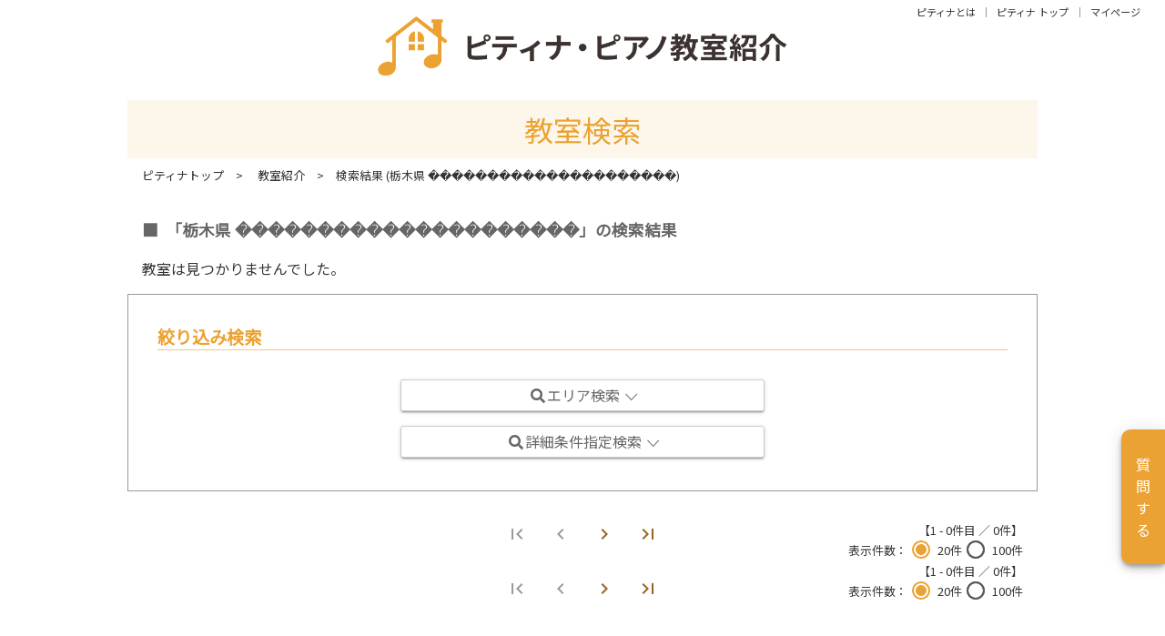

--- FILE ---
content_type: text/html; charset=utf-8
request_url: https://teacher.piano.or.jp/search/9?address=%EF%BF%BD%EF%BF%BD%EF%BF%BD%EF%BF%BD%EF%BF%BD%EF%BF%BD%EF%BF%BD%EF%BF%BD%EF%BF%BD%EF%BF%BD%EF%BF%BD%EF%BF%BD%EF%BF%BD%EF%BF%BD%EF%BF%BD%EF%BF%BD%EF%BF%BD%EF%BF%BD%EF%BF%BD%EF%BF%BD%EF%BF%BD
body_size: 11589
content:
<!DOCTYPE html>
<html>
  <head>
    <meta name="csrf-param" content="authenticity_token" />
<meta name="csrf-token" content="vTPrO8UL9KwchH3+oZqIMwCd8pCEQRnKGVFIbXNtV4uX1zL1QSAn7cyDCLvzrnXiB8zVF5JOyG24NFODkg8NcQ==" />
    <meta http-equiv="Content-Type" content="text/html; charset=utf-8" />
    <meta name="viewport" content="width=device-width, initial-scale=1.0"/>
    <meta name="keywords" content="ピアノ,教室,piano,月謝,無料,ピアノ教室紹介" />
    <meta name="description" content="ピティナ・ピアノ教室紹介は、無料で指導者と生徒とをマッチングさせるサービスです。栃木県 ���������������������では0人の先生からお選びいただけます。ピアノの先生を探されている方、これからピアノを始めたい・習いたい方は、地域・曜日・指導歴・設備・レベルなど、ご自身に合った先生を探すことができます。" />
    <meta name="theme-color" content="#eba233">
    <meta name="apple-mobile-web-app-capable" content="yes">
    <meta name="apple-mobile-web-app-status-bar-style" content="#eba233">
    <meta http-equiv="X-UA-Compatible" content="IE=edge">
    <meta property="og:site_name" content="ピティナ・ピアノ教室紹介" />
    <meta property="og:title" content="栃木県 ���������������������の先生｜ピアノ教室紹介 | ピティナ・ピアノホームページ" />
    <meta property="og:type" content="website" />
    <meta property="og:description" content="ピティナ・ピアノ教室紹介は、無料で指導者と生徒とをマッチングさせるサービスです。栃木県 ���������������������では0人の先生からお選びいただけます。ピアノの先生を探されている方、これからピアノを始めたい・習いたい方は、地域・曜日・指導歴・設備・レベルなど、ご自身に合った先生を探すことができます。" />
    <meta property="og:locale" content="ja_JP" />
    <meta property="og:url" content="https://teacher.piano.or.jp/search/9?address=%EF%BF%BD%EF%BF%BD%EF%BF%BD%EF%BF%BD%EF%BF%BD%EF%BF%BD%EF%BF%BD%EF%BF%BD%EF%BF%BD%EF%BF%BD%EF%BF%BD%EF%BF%BD%EF%BF%BD%EF%BF%BD%EF%BF%BD%EF%BF%BD%EF%BF%BD%EF%BF%BD%EF%BF%BD%EF%BF%BD%EF%BF%BD" />
      <meta property="og:image" content="https://teacher.piano.or.jp/images/ptna_logo.png" />

    <title>
      栃木県 ���������������������の先生｜ピアノ教室紹介 | ピティナ・ピアノホームページ
    </title>

    <!-- Google Tag Manager -->
    <script>(function(w,d,s,l,i){w[l]=w[l]||[];w[l].push({'gtm.start':
      new Date().getTime(),event:'gtm.js'});var f=d.getElementsByTagName(s)[0],
      j=d.createElement(s),dl=l!='dataLayer'?'&l='+l:'';j.async=true;j.src=
      'https://www.googletagmanager.com/gtm.js?id='+i+dl;f.parentNode.insertBefore(j,f);
    })(window,document,'script','dataLayer','GTM-NCHZ72');</script>
    <!-- End Google Tag Manager -->
    
    <link rel="stylesheet" media="all" href="//fonts.googleapis.com/css2?family=Noto+Sans+JP&amp;display=swap" />
    <link rel="stylesheet" media="all" href="//fonts.googleapis.com/icon?family=Material+Icons" />
    <link rel="stylesheet" media="all" href="/assets/application-9c3f0f76bea6693c4922e4d386630488cdebf32d93bf8d25b39d3a71a2cc56eb.css" />
    <link rel="stylesheet" media="all" href="//cdnjs.cloudflare.com/ajax/libs/font-awesome/5.15.4/css/all.min.css" />
      <script>
  var _rollbarConfig = {
    accessToken: ,
    captureUncaught: true,
    captureUnhandledRejections: true,
    payload: {
      environment: "production"
    }
  };
  // Rollbar Snippet
  !function(r){function e(n){if(o[n])return o[n].exports;var t=o[n]={exports:{},id:n,loaded:!1};return r[n].call(t.exports,t,t.exports,e),t.loaded=!0,t.exports}var o={};return e.m=r,e.c=o,e.p="",e(0)}([function(r,e,o){"use strict";var n=o(1),t=o(4);_rollbarConfig=_rollbarConfig||{},_rollbarConfig.rollbarJsUrl=_rollbarConfig.rollbarJsUrl||"https://cdnjs.cloudflare.com/ajax/libs/rollbar.js/2.4.4/rollbar.min.js",_rollbarConfig.async=void 0===_rollbarConfig.async||_rollbarConfig.async;var a=n.setupShim(window,_rollbarConfig),l=t(_rollbarConfig);window.rollbar=n.Rollbar,a.loadFull(window,document,!_rollbarConfig.async,_rollbarConfig,l)},function(r,e,o){"use strict";function n(r){return function(){try{return r.apply(this,arguments)}catch(r){try{console.error("[Rollbar]: Internal error",r)}catch(r){}}}}function t(r,e){this.options=r,this._rollbarOldOnError=null;var o=s++;this.shimId=function(){return o},"undefined"!=typeof window&&window._rollbarShims&&(window._rollbarShims[o]={handler:e,messages:[]})}function a(r,e){if(r){var o=e.globalAlias||"Rollbar";if("object"==typeof r[o])return r[o];r._rollbarShims={},r._rollbarWrappedError=null;var t=new p(e);return n(function(){e.captureUncaught&&(t._rollbarOldOnError=r.onerror,i.captureUncaughtExceptions(r,t,!0),i.wrapGlobals(r,t,!0)),e.captureUnhandledRejections&&i.captureUnhandledRejections(r,t,!0);var n=e.autoInstrument;return e.enabled!==!1&&(void 0===n||n===!0||"object"==typeof n&&n.network)&&r.addEventListener&&(r.addEventListener("load",t.captureLoad.bind(t)),r.addEventListener("DOMContentLoaded",t.captureDomContentLoaded.bind(t))),r[o]=t,t})()}}function l(r){return n(function(){var e=this,o=Array.prototype.slice.call(arguments,0),n={shim:e,method:r,args:o,ts:new Date};window._rollbarShims[this.shimId()].messages.push(n)})}var i=o(2),s=0,d=o(3),c=function(r,e){return new t(r,e)},p=d.bind(null,c);t.prototype.loadFull=function(r,e,o,t,a){var l=function(){var e;if(void 0===r._rollbarDidLoad){e=new Error("rollbar.js did not load");for(var o,n,t,l,i=0;o=r._rollbarShims[i++];)for(o=o.messages||[];n=o.shift();)for(t=n.args||[],i=0;i<t.length;++i)if(l=t[i],"function"==typeof l){l(e);break}}"function"==typeof a&&a(e)},i=!1,s=e.createElement("script"),d=e.getElementsByTagName("script")[0],c=d.parentNode;s.crossOrigin="",s.src=t.rollbarJsUrl,o||(s.async=!0),s.onload=s.onreadystatechange=n(function(){if(!(i||this.readyState&&"loaded"!==this.readyState&&"complete"!==this.readyState)){s.onload=s.onreadystatechange=null;try{c.removeChild(s)}catch(r){}i=!0,l()}}),c.insertBefore(s,d)},t.prototype.wrap=function(r,e,o){try{var n;if(n="function"==typeof e?e:function(){return e||{}},"function"!=typeof r)return r;if(r._isWrap)return r;if(!r._rollbar_wrapped&&(r._rollbar_wrapped=function(){o&&"function"==typeof o&&o.apply(this,arguments);try{return r.apply(this,arguments)}catch(o){var e=o;throw e&&("string"==typeof e&&(e=new String(e)),e._rollbarContext=n()||{},e._rollbarContext._wrappedSource=r.toString(),window._rollbarWrappedError=e),e}},r._rollbar_wrapped._isWrap=!0,r.hasOwnProperty))for(var t in r)r.hasOwnProperty(t)&&(r._rollbar_wrapped[t]=r[t]);return r._rollbar_wrapped}catch(e){return r}};for(var u="log,debug,info,warn,warning,error,critical,global,configure,handleUncaughtException,handleUnhandledRejection,captureEvent,captureDomContentLoaded,captureLoad".split(","),f=0;f<u.length;++f)t.prototype[u[f]]=l(u[f]);r.exports={setupShim:a,Rollbar:p}},function(r,e){"use strict";function o(r,e,o){if(r){var t;"function"==typeof e._rollbarOldOnError?t=e._rollbarOldOnError:r.onerror&&!r.onerror.belongsToShim&&(t=r.onerror,e._rollbarOldOnError=t);var a=function(){var o=Array.prototype.slice.call(arguments,0);n(r,e,t,o)};a.belongsToShim=o,r.onerror=a}}function n(r,e,o,n){r._rollbarWrappedError&&(n[4]||(n[4]=r._rollbarWrappedError),n[5]||(n[5]=r._rollbarWrappedError._rollbarContext),r._rollbarWrappedError=null),e.handleUncaughtException.apply(e,n),o&&o.apply(r,n)}function t(r,e,o){if(r){"function"==typeof r._rollbarURH&&r._rollbarURH.belongsToShim&&r.removeEventListener("unhandledrejection",r._rollbarURH);var n=function(r){var o,n,t;try{o=r.reason}catch(r){o=void 0}try{n=r.promise}catch(r){n="[unhandledrejection] error getting `promise` from event"}try{t=r.detail,!o&&t&&(o=t.reason,n=t.promise)}catch(r){t="[unhandledrejection] error getting `detail` from event"}o||(o="[unhandledrejection] error getting `reason` from event"),e&&e.handleUnhandledRejection&&e.handleUnhandledRejection(o,n)};n.belongsToShim=o,r._rollbarURH=n,r.addEventListener("unhandledrejection",n)}}function a(r,e,o){if(r){var n,t,a="EventTarget,Window,Node,ApplicationCache,AudioTrackList,ChannelMergerNode,CryptoOperation,EventSource,FileReader,HTMLUnknownElement,IDBDatabase,IDBRequest,IDBTransaction,KeyOperation,MediaController,MessagePort,ModalWindow,Notification,SVGElementInstance,Screen,TextTrack,TextTrackCue,TextTrackList,WebSocket,WebSocketWorker,Worker,XMLHttpRequest,XMLHttpRequestEventTarget,XMLHttpRequestUpload".split(",");for(n=0;n<a.length;++n)t=a[n],r[t]&&r[t].prototype&&l(e,r[t].prototype,o)}}function l(r,e,o){if(e.hasOwnProperty&&e.hasOwnProperty("addEventListener")){for(var n=e.addEventListener;n._rollbarOldAdd&&n.belongsToShim;)n=n._rollbarOldAdd;var t=function(e,o,t){n.call(this,e,r.wrap(o),t)};t._rollbarOldAdd=n,t.belongsToShim=o,e.addEventListener=t;for(var a=e.removeEventListener;a._rollbarOldRemove&&a.belongsToShim;)a=a._rollbarOldRemove;var l=function(r,e,o){a.call(this,r,e&&e._rollbar_wrapped||e,o)};l._rollbarOldRemove=a,l.belongsToShim=o,e.removeEventListener=l}}r.exports={captureUncaughtExceptions:o,captureUnhandledRejections:t,wrapGlobals:a}},function(r,e){"use strict";function o(r,e){this.impl=r(e,this),this.options=e,n(o.prototype)}function n(r){for(var e=function(r){return function(){var e=Array.prototype.slice.call(arguments,0);if(this.impl[r])return this.impl[r].apply(this.impl,e)}},o="log,debug,info,warn,warning,error,critical,global,configure,handleUncaughtException,handleUnhandledRejection,_createItem,wrap,loadFull,shimId,captureEvent,captureDomContentLoaded,captureLoad".split(","),n=0;n<o.length;n++)r[o[n]]=e(o[n])}o.prototype._swapAndProcessMessages=function(r,e){this.impl=r(this.options);for(var o,n,t;o=e.shift();)n=o.method,t=o.args,this[n]&&"function"==typeof this[n]&&("captureDomContentLoaded"===n||"captureLoad"===n?this[n].apply(this,[t[0],o.ts]):this[n].apply(this,t));return this},r.exports=o},function(r,e){"use strict";r.exports=function(r){return function(e){if(!e&&!window._rollbarInitialized){r=r||{};for(var o,n,t=r.globalAlias||"Rollbar",a=window.rollbar,l=function(r){return new a(r)},i=0;o=window._rollbarShims[i++];)n||(n=o.handler),o.handler._swapAndProcessMessages(l,o.messages);window[t]=n,window._rollbarInitialized=!0}}}}]);
  // End Rollbar Snippet
</script>
  </head>
  <body>
    <div class="wrapper-all">
      <!-- Google Tag Manager (noscript) -->
      <noscript><iframe src="https://www.googletagmanager.com/ns.html?id=GTM-NCHZ72" height="0" width="0" style="display:none;visibility:hidden"></iframe></noscript>
      <!-- End Google Tag Manager (noscript) -->

        <div class="homelink">
  <div class="homelink_item"><a href="https://corporate.piano.or.jp/index.html">ピティナとは</a></div>
  <div class="homelink_item"><a href="https://www.piano.or.jp/">ピティナ トップ</a></div>
  <div class="homelink_item"><a href="https://mypage.piano.or.jp/">マイページ</a></div>
</div>

<div class="header_wrap">
  <header>
    <hgroup>
      <div class="mainlogo"> <a href="https://teacher.piano.or.jp/">
        <figure><img src="https://teacher.piano.or.jp/cms-assets/img/logo_main.webp" alt="ピティナ・ピアノ教室紹介" class="mainlogo_item" width="400" height="63"></figure>
        </a> </div>
    </hgroup>
  </header>
</div>

        <main>
          <link rel="stylesheet" media="screen" href="//cdnjs.cloudflare.com/ajax/libs/magnific-popup.js/1.1.0/magnific-popup.min.css" />
<main class="container">
<article>
<h1 class="heading_1">教室検索</h1>
<div class="width-1000 margin-0-auto">
      <div class="grid padding-left-1">
        <p class="margin-bottom-0 font-size-0-8">
          <a href="https://www.piano.or.jp/" class="text-underline-hover" target="_blank">ピティナトップ</a>　&gt;　
          <a href="https://teacher.piano.or.jp/" class="text-underline-hover" target="_blank">教室紹介</a>　&gt;　検索結果 (栃木県 ���������������������)
        </p>
      </div>

      <div class="grid padding-right-1 padding-left-1">
      <section class="margin-bottom-1">
        <h2 class="heading_3">「栃木県 ���������������������」の検索結果</h2>
          <div class="col-12 result">
            <span class="exist-lessonroom"><span id="header-result-number"></span>件の教室が見つかりました。</span><span class="notexist-lessonroom display-none">教室は見つかりませんでした。</span>
            </div>
        </section>
      </div>

  <!-- 絞り込み検索 -->
  <div class="padding-2 border-1-grey-darken-1 margin-bottom-2">
    <h3 class="search_title">絞り込み検索</h3>
    <div class="col-12 center-align margin-top-2">
      <a class="col-6_sm-10 margin-top-1 dropdown_button2 font-size-1 z-depth-1 button white" data-push-left="off-3_sm-1">
        <i class="fa fa-search fa-fw"></i>エリア検索<span class="toggle-mark">∨</span>
      </a>
    </div>

    <form class="new_search_lessonroom" id="new_search_lessonroom_path_1" action="/search_lessonrooms/new" accept-charset="UTF-8" method="post"><input name="utf8" type="hidden" value="&#x2713;" /><input type="hidden" name="authenticity_token" value="n9FjcDk9YKud62F61amHPCe19i/O/KLU+4bid7cgbVO1Nbq+vRaz6k3sFD+HnXrtIOTRqNjzc3Na4/mZVkI3qQ==" />
      <div class="col-6 dropdown2">
        <div class="margin_25rem">
            <div class="padding-bottom-1 center-align">
              「栃木県」の中から絞り込みます。
            </div>

          <div class="grid padding-bottom-1 padding-top-1">
            <div class="col-3_sm-12 font-bold margin-top-0-5 margin-top-0-mobile">
              地域
            </div>
            <div class="col-4_sm-7-middle grid padding-left-1-mobile margin-top-0-5-mobile">
              <input placeholder="地域で検索" class="col-12" type="text" value="���������������������" name="search_lessonroom[address]" id="search_lessonroom_address" />
                  <div class="margin-top-0-5 font-size-0-8 popular">
                    [頻出地域]
                      <a href="/search/9?address=宇都宮市&popular=true" class="inline-link">宇都宮市</a>
                      <a href="/search/9?address=栃木市&popular=true" class="inline-link">栃木市</a>
                      <a href="/search/9?address=足利市&popular=true" class="inline-link">足利市</a>
                      <a href="/search/9?address=栃木県真岡市&popular=true" class="inline-link">栃木県真岡市</a>
                      <a href="/search/9?address=宇都宮&popular=true" class="inline-link">宇都宮</a>
                  </div>
            </div>
            <div class="col-2_sm-4 grid padding-left-1-mobile margin-top-0-5-mobile" data-push-left="off-1">
              <a id="search_address" class="col-12 font-color-white-hover button orange font-size-1 z-depth-1 filter-button">
                <span class="display-none-mobile">地域で</span>絞込
              </a>
            </div>
          </div>

          <div class="grid padding-bottom-1 padding-top-1">
            <div class="col-3_sm-12 font-bold margin-top-0-5 margin-top-0-mobile">
              駅名
            </div>
            <div class="col-4_sm-7-middle grid padding-left-1-mobile margin-top-0-5-mobile">
              <input placeholder="駅名で検索" class="col-12" type="text" name="search_lessonroom[station]" id="search_lessonroom_station" />
                <div class="margin-top-0-5 font-size-0-8 popular">
                  [頻出駅名]
                    <a href="/search/9?station=宇都宮駅&popular=true" class="inline-link">宇都宮駅</a>
                    <a href="/search/9?station=雀宮&popular=true" class="inline-link">雀宮</a>
                    <a href="/search/9?station=西那須野&popular=true" class="inline-link">西那須野</a>
                    <a href="/search/9?station=宇都宮&popular=true" class="inline-link">宇都宮</a>
                    <a href="/search/9?station=鶴田&popular=true" class="inline-link">鶴田</a>
                </div>
            </div>
            <div class="col-2_sm-4 grid padding-left-1-mobile margin-top-0-5-mobile" data-push-left="off-1">
              <a id="search_station" class="col-12 font-color-white-hover button orange font-size-1 z-depth-1 filter-button">
                <span class="display-none-mobile">駅名で</span>絞込
              </a>
            </div>
          </div>

        </div>
      </div>
</form>

    <!-- 絞り込み検索 -->
    <div class="col-12 center-align margin-top-1">
      <a class="col-6_sm-10 margin-top-1 dropdown_button font-size-1 z-depth-1 button white" data-push-left="off-3_sm-1">
        <i class="fa fa-search fa-fw"></i>詳細条件指定検索<span class="toggle-mark">∨</span>
      </a>
    </div>

    <form class="new_search_lessonroom" id="new_search_lessonroom" action="/search_lessonrooms/new" accept-charset="UTF-8" method="post"><input name="utf8" type="hidden" value="&#x2713;" /><input type="hidden" name="authenticity_token" value="1oA5HAalpQBkDu7AxkNauJlUBYjXP6tjptI7QpKv8on8ZODSgo52QbQJm4WUd6dpngUiD8EwesQHtyCsc82ocw==" />
      <div class="col-12 dropdown">
        <div class="margin_25rem padding-top-1">
          <div class="grid margin-bottom-2">
            <div class="col-3_sm-12 font-bold">
              ピティナ種別
            </div>
            <div class="col-9_sm-12 grid padding-left-1-mobile margin-top-0-5-mobile" id="mark-search">
              <input type="hidden" name="search_lessonroom[mark_list][]" value="" /><div class="col-4_sm-12"><input id="指導者賞受賞" class="with-gap filled-in" type="checkbox" value="指導者賞受賞" name="search_lessonroom[mark_list][]" /><label class="checkbox" for="指導者賞受賞">指導者賞受賞</label></div><div class="col-4_sm-12"><input id="指導者ライセンス取得" class="with-gap filled-in" type="checkbox" value="指導者ライセンス取得" name="search_lessonroom[mark_list][]" /><label class="checkbox" for="指導者ライセンス取得">指導者ライセンス取得</label></div><div class="col-4_sm-12"><input id="ピティナ正会員" class="with-gap filled-in" type="checkbox" value="ピティナ正会員" name="search_lessonroom[mark_list][]" /><label class="checkbox" for="ピティナ正会員">ピティナ正会員</label></div>
            </div>
          </div>
          <div class="grid padding-bottom-2 margin-bottom-1-mobile">
            <div class="col-3_sm-12 font-bold">
              指導対象
            </div>
            <div class="col-9_sm-12 grid padding-left-1-mobile margin-top-0-5-mobile" id="lesson_target_note-search">
              <input type="hidden" name="search_lessonroom[lesson_target_note_list][]" value="" /><div class="col-6_sm-12"><input id="子ども（初級）" class="with-gap filled-in" type="checkbox" value="子ども（初級）" name="search_lessonroom[lesson_target_note_list][]" /><label class="checkbox" for="子ども（初級）">子ども（初級）</label></div><div class="col-6_sm-12"><input id="子ども（中級）" class="with-gap filled-in" type="checkbox" value="子ども（中級）" name="search_lessonroom[lesson_target_note_list][]" /><label class="checkbox" for="子ども（中級）">子ども（中級）</label></div><div class="col-6_sm-12"><input id="子ども（上級・コンクール対策）" class="with-gap filled-in" type="checkbox" value="子ども（上級・コンクール対策）" name="search_lessonroom[lesson_target_note_list][]" /><label class="checkbox" for="子ども（上級・コンクール対策）">子ども（上級・コンクール対策）</label></div><div class="col-6_sm-12"><input id="音高・音大受験対策" class="with-gap filled-in" type="checkbox" value="音高・音大受験対策" name="search_lessonroom[lesson_target_note_list][]" /><label class="checkbox" for="音高・音大受験対策">音高・音大受験対策</label></div><div class="col-6_sm-12"><input id="大人（初級・中級）" class="with-gap filled-in" type="checkbox" value="大人（初級・中級）" name="search_lessonroom[lesson_target_note_list][]" /><label class="checkbox" for="大人（初級・中級）">大人（初級・中級）</label></div><div class="col-6_sm-12"><input id="大人（上級・コンクール対策）" class="with-gap filled-in" type="checkbox" value="大人（上級・コンクール対策）" name="search_lessonroom[lesson_target_note_list][]" /><label class="checkbox" for="大人（上級・コンクール対策）">大人（上級・コンクール対策）</label></div><div class="col-6_sm-12"><input id="保育士試験対策" class="with-gap filled-in" type="checkbox" value="保育士試験対策" name="search_lessonroom[lesson_target_note_list][]" /><label class="checkbox" for="保育士試験対策">保育士試験対策</label></div><div class="col-6_sm-12"><input id="教員採用試験対策" class="with-gap filled-in" type="checkbox" value="教員採用試験対策" name="search_lessonroom[lesson_target_note_list][]" /><label class="checkbox" for="教員採用試験対策">教員採用試験対策</label></div>
            </div>
          </div>
          <div class="grid padding-bottom-2 margin-bottom-1-mobile">
            <div class="col-3_sm-12 font-bold">
              指導科目（ピアノ実技以外）
            </div>
            <div class="col-9_sm-12 grid padding-left-1-mobile margin-top-0-5-mobile" id="music_theory-search">
              <input type="hidden" name="search_lessonroom[music_theory_list][]" value="" /><div class="col-4_sm-12"><input id="ソルフェージュ" class="with-gap filled-in" type="checkbox" value="ソルフェージュ" name="search_lessonroom[music_theory_list][]" /><label class="checkbox" for="ソルフェージュ">ソルフェージュ</label></div><div class="col-4_sm-12"><input id="音楽理論" class="with-gap filled-in" type="checkbox" value="音楽理論" name="search_lessonroom[music_theory_list][]" /><label class="checkbox" for="音楽理論">音楽理論</label></div><div class="col-4_sm-12"><input id="音楽史" class="with-gap filled-in" type="checkbox" value="音楽史" name="search_lessonroom[music_theory_list][]" /><label class="checkbox" for="音楽史">音楽史</label></div><div class="col-4_sm-12"><input id="リトミック" class="with-gap filled-in" type="checkbox" value="リトミック" name="search_lessonroom[music_theory_list][]" /><label class="checkbox" for="リトミック">リトミック</label></div><div class="col-4_sm-12"><input id="和声" class="with-gap filled-in" type="checkbox" value="和声" name="search_lessonroom[music_theory_list][]" /><label class="checkbox" for="和声">和声</label></div><div class="col-4_sm-12"><input id="作曲・編曲" class="with-gap filled-in" type="checkbox" value="作曲・編曲" name="search_lessonroom[music_theory_list][]" /><label class="checkbox" for="作曲・編曲">作曲・編曲</label></div><div class="col-4_sm-12"><input id="室内楽" class="with-gap filled-in" type="checkbox" value="室内楽" name="search_lessonroom[music_theory_list][]" /><label class="checkbox" for="室内楽">室内楽</label></div><div class="col-4_sm-12"><input id="音楽療法" class="with-gap filled-in" type="checkbox" value="音楽療法" name="search_lessonroom[music_theory_list][]" /><label class="checkbox" for="音楽療法">音楽療法</label></div><div class="col-4_sm-12"><input id="ジャズ理論" class="with-gap filled-in" type="checkbox" value="ジャズ理論" name="search_lessonroom[music_theory_list][]" /><label class="checkbox" for="ジャズ理論">ジャズ理論</label></div><div class="col-4_sm-12"><input id="声楽" class="with-gap filled-in" type="checkbox" value="声楽" name="search_lessonroom[music_theory_list][]" /><label class="checkbox" for="声楽">声楽</label></div>
              <div class="col-12 grid">
                <div class="col-4_sm-12">
                  <div class="input-field margin-top-0-5 inline">
                    <input placeholder="その他" class="font-size-1 other-form" type="text" name="search_lessonroom[theory_other]" id="search_lessonroom_theory_other" />
                  </div>
                </div>
              </div>
            </div>
          </div>
          <div class="grid padding-bottom-2 margin-bottom-1-mobile">
            <div class="col-3_sm-12 font-bold">
              ジャンル
            </div>
            <div class="col-9_sm-12 grid padding-left-1-mobile margin-top-0-5-mobile" id="genre-search">
              <input type="hidden" name="search_lessonroom[genre_list][]" value="" /><div class="col-4_sm-12"><input id="クラシック" class="with-gap filled-in" type="checkbox" value="クラシック" name="search_lessonroom[genre_list][]" /><label class="checkbox" for="クラシック">クラシック</label></div><div class="col-4_sm-12"><input id="ポピュラー" class="with-gap filled-in" type="checkbox" value="ポピュラー" name="search_lessonroom[genre_list][]" /><label class="checkbox" for="ポピュラー">ポピュラー</label></div><div class="col-4_sm-12"><input id="ジャズ" class="with-gap filled-in" type="checkbox" value="ジャズ" name="search_lessonroom[genre_list][]" /><label class="checkbox" for="ジャズ">ジャズ</label></div>

              <div class="col-12 grid">
                <div class="col-4_sm-12">
                  <div class="input-field margin-top-0-5 inline">
                    <input placeholder="その他" class="font-size-1 other-form" type="text" name="search_lessonroom[genre_other]" id="search_lessonroom_genre_other" />
                  </div>
                </div>
              </div>
            </div>
          </div>
          <div class="grid padding-bottom-2 margin-bottom-1-mobile">
            <div class="col-3_sm-12 font-bold">
              レッスン形態
            </div>
            <div class="col-9_sm-12 grid padding-left-1-mobile margin-top-0-5-mobile" id="lesson_form-search">
              <input type="hidden" name="search_lessonroom[lesson_form_list][]" value="" /><div class="col-4_sm-12"><input id="出張レッスン" class="with-gap filled-in" type="checkbox" value="出張レッスン" name="search_lessonroom[lesson_form_list][]" /><label class="checkbox" for="出張レッスン">出張レッスン</label></div><div class="col-4_sm-12"><input id="短期レッスン" class="with-gap filled-in" type="checkbox" value="短期レッスン" name="search_lessonroom[lesson_form_list][]" /><label class="checkbox" for="短期レッスン">短期レッスン</label></div><div class="col-4_sm-12"><input id="オンラインレッスン" class="with-gap filled-in" type="checkbox" value="オンラインレッスン" name="search_lessonroom[lesson_form_list][]" /><label class="checkbox" for="オンラインレッスン">オンラインレッスン</label></div>
            </div>
          </div>
          <div class="grid padding-bottom-2 margin-bottom-1-mobile">
            <div class="col-3_sm-12 font-bold">
              導入期のメソッド
            </div>
            <div class="col-9_sm-12 grid padding-left-1-mobile margin-top-0-5-mobile" id="method-search">
              <input type="hidden" name="search_lessonroom[method_list][]" value="" /><div class="col-4_sm-12"><input id="バスティン" class="with-gap filled-in" type="checkbox" value="バスティン" name="search_lessonroom[method_list][]" /><label class="checkbox" for="バスティン">バスティン</label></div><div class="col-4_sm-12"><input id="バーナム" class="with-gap filled-in" type="checkbox" value="バーナム" name="search_lessonroom[method_list][]" /><label class="checkbox" for="バーナム">バーナム</label></div><div class="col-4_sm-12"><input id="グローバー" class="with-gap filled-in" type="checkbox" value="グローバー" name="search_lessonroom[method_list][]" /><label class="checkbox" for="グローバー">グローバー</label></div><div class="col-4_sm-12"><input id="オルガンピアノの本" class="with-gap filled-in" type="checkbox" value="オルガンピアノの本" name="search_lessonroom[method_list][]" /><label class="checkbox" for="オルガンピアノの本">オルガンピアノの本</label></div><div class="col-4_sm-12"><input id="ペース" class="with-gap filled-in" type="checkbox" value="ペース" name="search_lessonroom[method_list][]" /><label class="checkbox" for="ペース">ペース</label></div><div class="col-4_sm-12"><input id="バイエル" class="with-gap filled-in" type="checkbox" value="バイエル" name="search_lessonroom[method_list][]" /><label class="checkbox" for="バイエル">バイエル</label></div><div class="col-4_sm-12"><input id="メトードローズ" class="with-gap filled-in" type="checkbox" value="メトードローズ" name="search_lessonroom[method_list][]" /><label class="checkbox" for="メトードローズ">メトードローズ</label></div><div class="col-4_sm-12"><input id="トンプソン" class="with-gap filled-in" type="checkbox" value="トンプソン" name="search_lessonroom[method_list][]" /><label class="checkbox" for="トンプソン">トンプソン</label></div><div class="col-4_sm-12"><input id="ピアノランド" class="with-gap filled-in" type="checkbox" value="ピアノランド" name="search_lessonroom[method_list][]" /><label class="checkbox" for="ピアノランド">ピアノランド</label></div><div class="col-4_sm-12"><input id="ぴあのどりーむ" class="with-gap filled-in" type="checkbox" value="ぴあのどりーむ" name="search_lessonroom[method_list][]" /><label class="checkbox" for="ぴあのどりーむ">ぴあのどりーむ</label></div>
              <div class="col-12 grid">
                <div class="col-4_sm-12">
                  <div class="input-field margin-top-0-5 inline">
                    <input placeholder="その他" class="font-size-1 other-form" type="text" name="search_lessonroom[method_other]" id="search_lessonroom_method_other" />
                  </div>
                </div>
              </div>
            </div>
          </div>
          <div class="grid padding-bottom-2 margin-bottom-1-mobile">
            <div class="col-3_sm-12 font-bold">
              指導可能な障がい
            </div>
            <div class="col-9_sm-12 grid padding-left-1-mobile margin-top-0-5-mobile" id="lesson_target_handicap-search">
              <input type="hidden" name="search_lessonroom[lesson_target_handicap_list][]" value="" /><div class="col-4_sm-12"><input id="身体障がい" class="with-gap filled-in" type="checkbox" value="身体障がい" name="search_lessonroom[lesson_target_handicap_list][]" /><label class="checkbox" for="身体障がい">身体障がい</label></div><div class="col-4_sm-12"><input id="知的障がい" class="with-gap filled-in" type="checkbox" value="知的障がい" name="search_lessonroom[lesson_target_handicap_list][]" /><label class="checkbox" for="知的障がい">知的障がい</label></div><div class="col-4_sm-12"><input id="自閉症" class="with-gap filled-in" type="checkbox" value="自閉症" name="search_lessonroom[lesson_target_handicap_list][]" /><label class="checkbox" for="自閉症">自閉症</label></div><div class="col-4_sm-12"><input id="ダウン症" class="with-gap filled-in" type="checkbox" value="ダウン症" name="search_lessonroom[lesson_target_handicap_list][]" /><label class="checkbox" for="ダウン症">ダウン症</label></div><div class="col-4_sm-12"><input id="発達障がい" class="with-gap filled-in" type="checkbox" value="発達障がい" name="search_lessonroom[lesson_target_handicap_list][]" /><label class="checkbox" for="発達障がい">発達障がい</label></div><div class="col-4_sm-12"><input id="学習障がい" class="with-gap filled-in" type="checkbox" value="学習障がい" name="search_lessonroom[lesson_target_handicap_list][]" /><label class="checkbox" for="学習障がい">学習障がい</label></div>
              <div class="col-4_sm-12 input-field margin-top-0-5">
                <input placeholder="その他" class="font-size-1 other-form" type="text" name="search_lessonroom[lesson_target_handicap_other]" id="search_lessonroom_lesson_target_handicap_other" />
              </div>
            </div>
          </div>
          <div class="grid padding-bottom-2 margin-bottom-1-mobile">
            <div class="col-3_sm-12 font-bold">
              体験レッスン
            </div>
            <div class="col-9_sm-12 grid padding-left-1-mobile margin-top-0-5-mobile" id="trial_lesson_list-search">
              <input type="hidden" name="search_lessonroom[trial_lesson_list][]" value="" /><div class="col-4_sm-12"><input id="体験レッスンあり" class="with-gap filled-in" type="checkbox" value="体験レッスンあり" name="search_lessonroom[trial_lesson_list][]" /><label class="checkbox" for="体験レッスンあり">体験レッスンあり</label></div>
            </div>
          </div>
          <div class="grid padding-bottom-2 margin-bottom-1-mobile">
            <div class="col-3_sm-12 font-bold">
              紹介動画
            </div>
            <div class="col-9_sm-12 grid padding-left-1-mobile margin-top-0-5-mobile" id="teacher_movie_list-search">
              <input type="hidden" name="search_lessonroom[teacher_movie_list][]" value="" /><div class="col-4_sm-12"><input id="紹介動画あり" class="with-gap filled-in" type="checkbox" value="紹介動画あり" name="search_lessonroom[teacher_movie_list][]" /><label class="checkbox" for="紹介動画あり">紹介動画あり</label></div>
            </div>
          </div>
          <div class="grid padding-bottom-2 margin-bottom-1-mobile">
            <div class="col-3_sm-12 font-bold">
              その他
            </div>
            <div class="col-9_sm-12 padding-left-1-mobile margin-top-0-5-mobile">
              <a href="https://teacher.piano.or.jp/news/2025/10/list_naraigotojosei.html" target="_blank" class="text-underline-hover">自治体「習い事助成事業」登録教室一覧</a>
            </div>
          </div>
        </div>
      </div>
</form>  </div>

  <result_area
    m_prefecture_id="9"
    station=""
    address="���������������������"
    keyword=""
    has_recital=""
    page=""
    pagesize=""
    favorite=""
    >
  </result_area>

  <div class="margin-top-3">
    <div class="box_eee font-size-0-8 margin-right-1 margin-left-1 margin-right-0-5-mobile margin-left-0-5-mobile">
      <ul class="tag_naiyo">
        <li data-tag="指導歴">先生のピアノ指導年数</li>
        <li data-tag="指導者賞受賞">ピティナの規定における<a href="https://powercms.piano.or.jp/site/teacher/award/index.html">指導者賞</a>の受賞あり</li>
        <li data-tag="生徒の声あり">実際にレッスンをうけている生徒さんの感想あり</li>
        <li data-tag="ピティナ正会員">ピティナの規定において<a href="https://www.piano.or.jp/info/member/authorized.html">正会員の承認</a>を得た先生</li>
        <li data-tag="指導者ライセンス取得">ピティナの指導者ライセンスを取得した先生</li>
        <li data-tag="ステーション代表">主に<a href="https://step.piano.or.jp/">ピティナ・ピアノステップ</a>の運営を担うピアノ指導者のコミュニティ（＝ステーション）の代表者</li>
      </ul>
    </div>
  </div>
</div>
</article>
</main>

  <a class="button orange font-size-1 z-depth-3 fixed-favorite-button" href="/search?favorite=true">
    検討中のみ表示
  </a>

<div class="fix-rightdown z-depth-3">

    <a class="popup-iframe my-ope-button font-color-white-hover popup-modal" href="https://app.my-ope.net/embed/c8a879482cdadf62d58dba69e8323dbfb98b6fa92a479b3d66cc9acd18565b88/chats">
      質問する
    </a>

</div>

<script src="https://code.jquery.com/jquery-2.1.1.min.js"></script>
<script src="//cdnjs.cloudflare.com/ajax/libs/js-cookie/2.1.3/js.cookie.min.js"></script>
<script src="/search/result_area.html.erb" type="riot/tag"></script>
<script src="/search/card.html.erb" type="riot/tag"></script>
<script src="https://cdnjs.cloudflare.com/ajax/libs/riot/3.8.1/riot+compiler.min.js"></script>
<script src="//cdnjs.cloudflare.com/ajax/libs/magnific-popup.js/1.1.0/jquery.magnific-popup.min.js" defer="defer"></script>
<script defer>
  $(function(){
    /* my-ope */
    $('.popup-iframe').magnificPopup({
      type: 'iframe',
      disableOn: 0,
      mainClass: 'mfp-fade',
      removalDelay: 200,
      preloader: false,
      fixedContentPos: false,
      showCloseBtn: false
    });
  });
</script>
<script>
  function push_favorite(elem){
    var favorites_arr = Cookies.getJSON('find_teacher_favorites');
    var val = elem.attr('id');

    if(elem.prop('checked')){
      // 配列追加
      if(favorites_arr == undefined){
        favorites_arr = [val];
      }else{
        favorites_arr.push(val);
      }
    }else{
      // 配列削除
      if(favorites_arr != undefined && favorites_arr.indexOf(val) != -1){
        favorites_arr.splice(favorites_arr.indexOf(val), 1);
      }
    }
    Cookies.set('find_teacher_favorites', favorites_arr);
    display_switch_favorite_button();
    // console.log(favorites_arr);
  }

  function retrieve_favorite(){
    var favorites_arr = Cookies.getJSON('find_teacher_favorites');
    if(favorites_arr != undefined){
      $.each(favorites_arr, function(i, v){
        $('#' + v).prop('checked', true);
      });
    }
  }
  function display_switch_favorite_button(){
    var favorites_arr = Cookies.getJSON('find_teacher_favorites');
    if(favorites_arr != undefined && favorites_arr.length >= 1){
      $('.fixed-favorite-button').removeClass('display-none');
    }else{
      $('.fixed-favorite-button').addClass('display-none');
    }
  }

  window.onpageshow = function() {
    // cookieに一時保存した表示情報を再現する
    var search_info = Cookies.getJSON('find_teacher_tmp_search_info');
    if(search_info != undefined){
      // 検索条件cookieに値が残っていたらそのように状態を復元
      search_info['checklist'].split(',').forEach(function(v, i){
        if(v != ''){
          $('input#' + v).prop("checked", true);
        }
      });
      search_info['other'].split(',').forEach(function(v, i){
        $('.filter-list-card').find('input[type="text"]').eq(i).val(v);
      });
    }
    if(location.hash != ""){
      $('result_area').attr('page', location.hash.slice(1).split('&')[0].split('=')[1]);
      $('result_area').attr('pagesize', location.hash.slice(1).split('&')[1].split('=')[1]);
      riot.mount('result_area');
    }
    // 検討中のみ表示ボタン表示制御
    display_switch_favorite_button();
  };
  $(window).on('popstate', function(jqevent) {
    var state = jqevent.originalEvent.state;
    if(location.hash != ""){
      $('result_area').attr('page', location.hash.slice(1).split('&')[0].split('=')[1]);
      $('result_area').attr('pagesize', location.hash.slice(1).split('&')[1].split('=')[1]);
    }
    riot.mount('result_area');
  });
  if(location.hash == ""){
    riot.mount('result_area');
  }
  // 近い教室機能使用時の表示
  if($('#search_range').val() != '0'){
    $('#search_range_disp_area').removeClass('display-none');
    $('[name = "search_range"]').val($('#search_range').val());
  }
  // キーワード検索機能
  $('#search_address,#search_station').on('click', function(){
    address_station_search($(this).attr('id').split('_')[1]);
  });
  $('#search_lessonroom_address,#search_lessonroom_station').on('keypress', function(e){
    if(e.keyCode == 13){
      address_station_search($(this).attr('id').split('_')[2]);
    }
  })
  function address_station_search(attr){
    location.href = location.href.split('#')[0].split('?')[0] + '?' + attr + '=' + $('#search_lessonroom_' + attr).val();
  }
</script>
<script src="/assets/loaders-f102e27ee0bb4f339a76d7e011a766404c47ed48e2af8cabc28e814d3f2f9239.js" async="async"></script>
<script src="/assets/search_near_lessonroom-8f30a1a8a7e1ff4e9f19125b4f5589eaa9f7b06bb6911d38c85c992c6b94e46d.js" async="async"></script>
<script src="/assets/dropdown-070ae0c31a8e67bc7a29d521deeb51e8ced4fd81af88550df9e5ec257ff21aed.js" async="async"></script>
<script src="/assets/jquery_search-e7e61999b23200ff94b7bef6b80f4ea1653078d04d230fa2cd4c19b073e1121f.js" async="async"></script>

        </main>

        <footer id="footer" class="page-footer">
          <div class="center-align">
  <ul class="footernavi font-size-0-9">
    <li><a href="https://teacher.piano.or.jp/">TOP</a></li>
    <li><a href="https://teacher.piano.or.jp/howto">利用案内</a></li>
    <li><a href="https://teacher.piano.or.jp/record">紹介実績</a></li>
    <li><a href="https://teacher.piano.or.jp/solfege">ソルフェージュ教室紹介</a></li>
    <li><a href="https://teacher.piano.or.jp/award">指導者賞</a></li>
    <li><a href="https://tuner.piano.or.jp">調律師紹介</a></li>
    <li><a href="https://corporate.piano.or.jp/contact/">お問い合せ</a></li>
  </ul>

  <ul class="footernavi font-size-0-8">
    <li><a href="https://www.piano.or.jp/">ピティナ・トップ</a></li>
    <li><a href="https://corporate.piano.or.jp/info/index.html">協会概要</a></li>
    <li><a href="https://www.piano.or.jp/member/index.html">入会案内</a></li>
    <li><a href="https://www.piano.or.jp/privacy.html">個人情報の取扱い</a></li>
    <li><a href="https://www.piano.or.jp/homepage.html">免責事項</a></li>
    <li><a href="https://www.piano.or.jp/homepage.html">著作権とリンク</a></li>
    <li><a href="https://corporate.piano.or.jp/PR/index.html">広告主募集</a></li>
    <li><a href="https://www.piano.or.jp/sitemap/">サイトマップ</a></li>
    <li><a href="https://corporate.piano.or.jp/contact/index.html">Contact Us</a></li>
  </ul>
</div>

<div class="copyright">
  <ul>
    <li><a href="https://www.piano.or.jp/" class="font-color-grey">一般社団法人 全日本ピアノ指導者協会（ピティナ）</a></li>
    <li>Piano Teachers' National Association of Japan All Rights Reserved.</li>
  </ul>
</div>


        </footer>
      <script src="/assets/jquery.magnific-popup.min-07af17e0c8addaa014b64d8f62aa813769bed4941d4b8fdbaf0bbbc608d64e0f.js" async="async"></script>
      <script src="/assets/flexibility-e59ea666c83a3cdcc24eaa80a5e18c9d908e46609a43b8b9f5632a25fc304eaa.js" async="async"></script>
      <script src="/assets/toast-35166e7fb8337683c87bddb494276f71e4f2db6c6230483ab80f3b39562b9f83.js" async="async"></script>
      <script src="/assets/footerfixed-aeb1af5ea8bcfa0f1ca77a0b7690b8f053a60f1c3c073a7feadb5acffafa10b0.js" async="async"></script>
      <script type="application/ld+json">
        [
          {
            "@context": "http://schema.org",
            "@type": "WebSite",
            "name": "ピアノ教室紹介 | ピティナ・ピアノホームページ",
            "url": "https://teacher.piano.or.jp/"
          },
          {
            "@context": "http://schema.org",
            "@type": "BreadcrumbList",
            "itemListElement": [
              {
                "@type": "ListItem",
                "position": 1,
                "item": {
                  "@id": "https://teacher.piano.or.jp/",
                  "name": "教室紹介"
                }
              },
              {
                "@type": "ListItem",
                "position": 2,
                "item": {
                  "@id": "https://teacher.piano.or.jp/search/",
                  "name": "一覧"
                }
              },
              {
                "@type": "ListItem",
                "position": 3,
                "item": {
                  "@id": "https://teacher.piano.or.jp/search/9",
                  "name": "栃木県"
                }
              }
            ]
          }        ]
      </script>
    </div>
  </body>
</html>


--- FILE ---
content_type: text/html; charset=utf-8
request_url: https://teacher.piano.or.jp/search/result_area.html.erb
body_size: 3228
content:
<result_area>
  <div class="grid margin-bottom-0-5-mobile margin-left-1 margin-right-1 margin-top-0-5 result-condition-area display-none">
    <div class="col-12 font-size-0-8">
      <span class="result-condition-area-text"></span>で絞り込んでいます。
    </div>
  </div>
  <div class="result-area-header display-none margin-left-1 margin-right-1 margin-top-0-5 after-loading">
    <div class="grid">
      <div class="col-3_sm-12-middle margin-bottom-0-5-mobile">
        <div class="display-none-pc">
        【{ page*pagesize + 1 } - { Math.min((page + 1)*pagesize, this.result_count)}件目 ／ {this.result_count.toLocaleString()}件】
        </div>
      </div>
      <div class="col-6_sm-12-middle center-align margin-bottom-1">
        <ul class="pagination margin-bottom-0 margin-top-0">
          <li class={ page == 0 ? 'disabled' : ''} onclick={first}>
          <a class="arrow"><i class="material-icons">first_page</i></a>
          </li>
          <li class={ page == 0 ? 'disabled' : ''} onclick={prev}>
          <a class="arrow"><i class="material-icons">chevron_left</i></a>
          </li>
          <li each={ page_number, i in page_list} class={ page == page_number - 1 ? 'active': ''} onclick={ move_page }>
          <a>{page_number}</a>
          </li>
          <li class={ page == Math.ceil(g_res.length / this.pagesize) - 1 ? 'disabled' : '' } onclick={next}>
          <a class="arrow"><i class="material-icons">chevron_right</i></a>
          </li>
          <li class={ page == Math.ceil(g_res.length / this.pagesize) - 1 ? 'disabled' : '' } onclick={last}>
          <a class="arrow"><i class="material-icons">last_page</i></a>
          </li>
        </ul>
      </div>
      <div class="col-3_sm-12-middle right-align font-size-0-8">
        <div class="display-none-mobile">
        【{ page*pagesize + 1 } - { Math.min((page + 1)*pagesize, this.result_count)}件目 ／ {this.result_count.toLocaleString()}件】
        </div>
        表示件数：
        <input class="with-gap" name="disp-number" type="radio" id="disp-20" disp_number="20" onclick={disp_number_change} checked={pagesize == 20} />
        <label for="disp-20">20件</label>
        <input class="with-gap" name="disp-number" type="radio" id="disp-100" disp_number="100" onclick={disp_number_change} checked={pagesize == 100}/>
        <label for="disp-100">100件</label>
      </div>
    </div>
  </div>
  <div id="preloader">
    <div class="font-size-1-2 center-align margin-top-2">
      <span id="loading-text">ローディング中...</span>
    </div>
    <div class="loader-inner ball-pulse margin-bottom-1 margin-top-1 center-align">
      <div></div>
      <div></div>
      <div></div>
    </div>
  </div>

  <div id="result-area">
    <!-- 検索結果 -->
    <div id="result_list" if="{ this.result_count > 0 }">
      <card each="{ teacher, i in filter(window.g_res) }" teacher={ teacher }></card>
    </div>
  </div>

  <div class="grid after-loading display-none padding-left-1 padding-right-1">
    <div class="col-3_sm-12-middle">
      <div class="display-none-pc">
        【{ page*pagesize + 1 } - { Math.min((page + 1)*pagesize, this.result_count)}件目 ／ {this.result_count.toLocaleString()}件】
      </div>
    </div>
    <div class="col-6_sm-12-middle center-align margin-bottom-0-5-mobile margin-top-0-5-mobile">
      <ul class="pagination margin-bottom-0 margin-top-0 bottom">
        <li class={ page == 0 ? 'disabled' : ''} onclick={first}>
        <a class="arrow"><i class="material-icons">first_page</i></a>
        </li>
        <li class={ page == 0 ? 'disabled' : ''} onclick={prev}>
        <a class="arrow"><i class="material-icons">chevron_left</i></a>
        </li>
        <li each={ page_number, i in page_list} class={ page == page_number - 1 ? 'active': ''} onclick={ move_page }>
        <a>{page_number}</a>
        </li>
        <li class={ page == Math.ceil(g_res.length / this.pagesize) - 1 ? 'disabled' : '' } onclick={next}>
        <a class="arrow"><i class="material-icons">chevron_right</i></a>
        </li>
        <li class={ page == Math.ceil(g_res.length / this.pagesize) - 1 ? 'disabled' : '' } onclick={last}>
        <a class="arrow"><i class="material-icons">last_page</i></a>
        </li>
      </ul>
    </div>
    <div class="col-3_sm-12-middle right-align font-size-0-8">
      <div class="display-none-mobile">
      【{ page*pagesize + 1 } - { Math.min((page + 1)*pagesize, this.result_count)}件目 ／ {this.result_count.toLocaleString()}件】
      </div>
      表示件数：
      <input class="with-gap" name="disp-number-2" type="radio" id="disp-20" disp_number="20" onclick={disp_number_change} checked={pagesize == 20} />
      <label for="disp-10">20件</label>
      <input class="with-gap" name="disp-number-2" type="radio" id="disp-100" disp_number="100" onclick={disp_number_change} checked={pagesize == 100}/>
      <label for="disp-100">100件</label>
    </div>
  </div>

  <div class="none-result display-none margin-left-1 margin-right-1 center-align margin-top-2">
    <div class="grid">
      <span class="col-12 result font-size-1-5 font-size-1-2-mobile">検索結果はありません</span>
    </div>
  </div>


  <script>
    // パラメータを渡してgetで受け取る
    g_res = '';
    g_all = '';
    $('#preloader').removeClass('display-none');
    var _this = this;
    $.get('/search/search_teacher',{
        m_prefecture_id: opts.m_prefecture_id,
        station: opts.station,
        address: opts.address,
        keyword: opts.keyword,
        has_recital: opts.has_recital,
        favorite: opts.favorite
      },
      function(response){
        if(window.g_all == ''){
          window.g_all = response;
          window.g_res = response;
          // console.log(g_all);
          _this.update();
          $('#preloader').addClass('display-none');
          $('.after-loading').removeClass('display-none');
          // フッターが開くのを調整
          $('#footer').css('top', '0px');

          // 検索件数の表示
          if(g_res.length > 0){
            $('#header-result-number').text(g_res.length.toLocaleString());
            $('.notexist-lessonroom').addClass('display-none');
            $('.exist-lessonroom').removeClass('display-none');
          }else{
            $('.exist-lessonroom').addClass('display-none');
            $('.notexist-lessonroom').removeClass('display-none');
          }

          // 下のページネーションクリック時トップに移動
          $('ul.pagination.bottom > li > a').on('click', function(){
            var speed = 200;
            $('body,html').animate({scrollTop: $('#header-result-number').offset().top - 30 }, speed, 'swing');
          });

          if(Cookies.getJSON('find_teacher_tmp_search_info') != undefined){
            search();
            Cookies.remove('find_teacher_tmp_search_info');
          }

        }
      }).fail(function(){
      $('.loader-inner').addClass('display-none');
      $('#loading-text').text('ロード出来ませんでした');
    });
    // モバイルの場合一度に表示するページ数を５個にする(PCだと７個)
    if($(window).width() >= 768){
      page_list_width = 3;
    }else{
      page_list_width = 2;
    }

  </script>
  //初期ページ
  if(opts.page == ''){
    this.page = 0; //デフォルト
  }else{
    this.page = Number(opts.page) - 1;
  }
  // ページの中にあるコンテンツ数
  if(opts.pagesize == ''){
    this.pagesize = 20; //デフォルト
  }else{
    this.pagesize = Number(opts.pagesize);
  }

  this.page_list_width = window.page_list_width; // 自分のページの前後に表示するページ数
  this.result_count = g_res.length;
  window.return_page_flg = false;

  update_page_list(){
    // 基本はsearch();を実行するとページネーションは元に戻す。ただし、pagenation情報をhashに入れてあり、かつ件数が超えていればpageを元に戻さない
    if(location.hash != ""){
      var hash_page = location.hash.slice(1).split('&')[0].split('=')[1];
      var hash_pagesize = location.hash.slice(1).split('&')[1].split('=')[1];
      if((Number(hash_page)-1) * Number(hash_pagesize) > g_res.length){
        this.page = 0;
        this.push_state();
        window.return_page_flg = false;
      }
    }
    if(window.return_page_flg && location.hash == ""){
      this.page = 0;
      this.push_state();
      window.return_page_flg = false;
    }
    this.result_count = g_res.length;
    page_arr = [];
    max_page_number = Math.ceil(g_res.length / this.pagesize) - 1;
    max_page_width = Math.min(this.page_list_width*2 + 1, max_page_number + 1);
    if(this.page + 1 <= this.page_list_width){
      for (var i = 0; i < max_page_width; i++) {
        page_arr[i] = i + 1;
      }
    }else if(this.page  >= max_page_number - this.page_list_width){
      for (var i = 0; i < max_page_width; i++) {
        page_arr[i] = i + max_page_number - max_page_width + 2;
      }
    }else{
      for (var i = 0; i < max_page_width; i++) {
        page_arr[i] = i + this.page + 1 - this.page_list_width;
      }
    }
    this.page_list = page_arr;
  }

  push_state(){
    if( window.history && window.history.pushState ){
      if(location.search.indexOf('favorite') < 0){
        window.history.pushState({page: this.page+1, pagesize: this.pagesize}, null, '#page=' + (this.page+1) + '&pagesize=' + this.pagesize);
      }
    }
  }
  this.on('update', this.update_page_list);

  //ボタンの動作
  first() {
    this.page = 0
    this.push_state();
  }
  prev() {
    if (this.page > 0) { this.page-- }
    this.push_state();
  }
  next() {
    if (this.page < (g_res.length / this.pagesize) - 1) { this.page++ }
    this.push_state();
    //this.update_page_list();
  }
  last() {
    this.page = Math.ceil(g_res.length / this.pagesize) - 1
    this.push_state();
  }
  filter(array) {
    return array.slice(this.page * this.pagesize, (this.page + 1) * this.pagesize)
  }
  move_page(event){
    this.page = event.item.page_number - 1;
    this.push_state();
  }
  disp_number_change(event){
    this.pagesize = event.target.attributes.disp_number.value;
    this.page = 0;
    this.push_state();
  }
</result_area>

--- FILE ---
content_type: text/html; charset=utf-8
request_url: https://teacher.piano.or.jp/search/card.html.erb
body_size: 1373
content:
<card>
<div class="box_link kentou">
  <div class="kentou_check margin-bottom-0-5">
    <label class="kentou_CheckboxInput font-size-0-8" for={ opts.teacher.id }>
      <input id={ opts.teacher.id } class="kentou_CheckboxInput-Input with-gap filled-in push_favorite" type="checkbox" value={ opts.teacher.id } onclick="push_favorite($(this))">
      <span class="kentou_CheckboxInput-DummyInput"></span><span class="kentou_CheckboxInput-LabelText"></span>
    </label>
  </div>
  <a class="box_link_inner card-link" data-href=/{opts.teacher.id}>
    <div class="box_linkthumbnail">
      <img src="{ opts.teacher.image_url }" class="aspect1-1 responsive-img" 
           onerror="this.onerror=null;this.src='/images/findteacher_icon_noimage.png';" alt="サムネイル">
    </div>
    <div class="box_linktxt">
      <ul class="box_linktxt1">
        <li>問い合わせ番号：{ opts.teacher.id }</li>
        <li>{ opts.teacher.gender }</li>
      </ul>
      <ol class="box_linktxt2" each={ lr, i in opts.teacher.lessonrooms }>
        <li><span class="fontsize_85rem">({ i + 1 })</span> {  lr[0].name  }（{  lr[0].disp_address  }）
          <div class="font-size-0-8 padding-left-2" show={ lr[0].nearest_station && lr[0].nearest_station.match(/\S/g) }>
            {  lr[0].nearest_station  }
          </div>
        </li>
        <div class="col-12 margin-bottom-0-5 margin-top-0-5" hide={ teacher.lessonrooms.length == i + 1 }></div>
      </ol>
    </div>
    <ul class="box_linktags" show={ opts.teacher.teaching_career_year || (opts.teacher.mark_list && opts.teacher.mark_list.length > 0) }>
      <li class="box_linktags_item" show={ opts.teacher.teaching_career_year }>指導歴：{ opts.teacher.teaching_career_year }年</li>
      <li class="box_linktags_item" each={ mark, i in opts.teacher.mark_list }>
        { mark }
      </li>
    </ul>
  </a>
</div>

  this.on("mount", function(){
    // イベントリスナの重複を防ぐため一度消して再登録を繰り返す
    $('.card-link').off('click');
    $('.card-link').on('click', function(){
      // 今の表示情報をcookieに一時保存する
      var checklist = $('.filter-list-card').find('input[type="checkbox"]:checked').map(function(i,v){ return $(v).attr('id')}).get().join(',');
      var other = $('.filter-list-card').find('input[type="text"]').map(function(i,v){ return $(v).val()}).get().join(',');
      var search_info = {'checklist': checklist, 'other': other};
      Cookies.set('find_teacher_tmp_search_info', search_info, {domain: ".piano.or.jp"});
      location.href = $(this).attr('data-href');
    });
    $('.not-clickable').off('click');
    $('.not-clickable').on('click', function(e){
      e.stopPropagation();
    });
    retrieve_favorite();
  });

</card>

--- FILE ---
content_type: application/javascript; charset=utf-8
request_url: https://cdnjs.cloudflare.com/ajax/libs/riot/3.8.1/riot+compiler.min.js
body_size: 12885
content:
/* Riot v3.8.1, @license MIT */
!function(e,t){"object"==typeof exports&&"undefined"!=typeof module?module.exports=t():"function"==typeof define&&define.amd?define(t):e.riot=t()}(this,function(){"use strict";function e(e,t){return[].slice.call((t||document).querySelectorAll(e))}function t(e,t){return(t||document).querySelector(e)}function n(){return document.createDocumentFragment()}function r(){return document.createTextNode("")}function i(e){var t=e.ownerSVGElement;return!!t||null===t}function o(e){return"svg"===e?document.createElementNS(Ke,e):document.createElement(e)}function s(e,t,n){if(n){var r=e.ownerDocument.importNode((new DOMParser).parseFromString('<svg xmlns="'+Ke+'">'+t+"</svg>","application/xml").documentElement,!0);e.appendChild(r)}else e.innerHTML=t}function a(e,t){e.style.display=t?"":"none",e.hidden=!t}function u(e,t){e.removeAttribute(t)}function c(e){return Object.keys(e).reduce(function(t,n){return t+" "+n+": "+e[n]+";"},"")}function l(e,t){return e.getAttribute(t)}function f(e,t,n){var r=We.exec(t);r&&r[1]?e.setAttributeNS(Ge,r[1],n):e.setAttribute(t,n)}function p(e,t,n){e.insertBefore(t,n.parentNode&&n)}function d(e,t){if(e)for(var n;n=Xe.exec(e);)t(n[1].toLowerCase(),n[2]||n[3]||n[4])}function h(e,t,n){if(e){var r,i=t(e,n);if(!1===i)return;for(e=e.firstChild;e;)r=e.nextSibling,h(e,t,i),e=r}}function g(e){return et.test(e)}function m(e){return typeof e===Ze}function v(e){return e&&typeof e===qe}function x(e){return typeof e===De}function y(e){return typeof e===Be}function b(e){return _(e)||""===e}function _(e){return x(e)||null===e}function w(e){return Array.isArray(e)||e instanceof Array}function O(e,t){var n=gt(e,t);return x(e[t])||n&&n.writable}function j(e,t){for(var n=e?e.length:0,r=0;r<n;r++)t(e[r],r);return e}function E(e,t){return-1!==e.indexOf(t)}function N(e){return e.replace(/-(\w)/g,function(e,t){return t.toUpperCase()})}function C(e,t){return e.slice(0,t.length)===t}function S(e,t,n,r){return Object.defineProperty(e,t,T({value:n,enumerable:!1,writable:!1,configurable:!0},r)),e}function A(e){console&&console.warn&&console.warn(e)}function T(e){for(var t,n=1,r=arguments,i=r.length;n<i;n++)if(t=r[n])for(var o in t)O(e,o)&&(e[o]=t[o]);return e}function k(e,t,n,r){var i,o=function(e,t,n){var r=this.__.parent,i=this.__.item;if(!i)for(;r&&!i;)i=r.__.item,r=r.__.parent;if(O(n,"currentTarget")&&(n.currentTarget=e),O(n,"target")&&(n.target=n.srcElement),O(n,"which")&&(n.which=n.charCode||n.keyCode),n.item=i,t.call(this,n),vt.autoUpdate&&!n.preventUpdate){var o=Y(this);o.isMounted&&o.update()}}.bind(r,n,t);n[e]=null,i=e.replace(Qe,""),E(r.__.listeners,n)||r.__.listeners.push(n),n[Ve]||(n[Ve]={}),n[Ve][e]&&n.removeEventListener(i,n[Ve][e]),n[Ve][e]=o,n.addEventListener(i,o,!1)}function L(e){if(!this.root||!l(this.root,"virtualized")){var t,n=e.dom,i=function(e){return e?(e=e.replace(Ie,""),Ye[e]&&(e=Ye[e]),e):null}(e.attr),o=E([ze,He],i),s=e.root&&"VIRTUAL"===e.root.tagName,p=this.__.isAnonymous,d=n&&(e.parent||n.parentNode),h="style"===i,g="class"===i;if(e._riot_id)e.__.wasCreated?e.update():(e.mount(),s&&oe(e,e.root));else{if(e.update)return e.update();var x=o&&!p?ae.call(this):this,_=!b(t=ft(e.expr,x)),w=v(t);if(w&&(g?t=ft(JSON.stringify(t),this):h&&(t=c(t))),!e.attr||e.wasParsedOnce&&_&&!1!==t||u(n,l(n,e.attr)?e.attr:i),e.bool&&(t=!!t&&i),e.isRtag)return function(e,t,n){var i,o=e.tag||e.dom._tag,s=(o?o.__:{}).head,a="VIRTUAL"===e.dom.tagName;o&&e.tagName===n?o.update():(o&&(a&&(i=r(),s.parentNode.insertBefore(i,s)),o.unmount(!0)),y(n)&&(e.impl=Te[n],e.impl&&(e.tag=o=X(e.impl,{root:e.dom,parent:t,tagName:n},e.dom.innerHTML,t),j(e.attrs,function(e){return f(o.root,e.name,e.value)}),e.tagName=n,o.mount(),a&&oe(o,i||o.root),t.__.onUnmount=function(){var e=o.opts.dataIs;re(o.parent.tags,e,o),re(o.__.parent.tags,e,o),o.unmount()})))}(e,this,t);if((!e.wasParsedOnce||e.value!==t)&&(e.value=t,e.wasParsedOnce=!0,!w||g||h||o)){if(_||(t=""),!i)return t+="",void(d&&(e.parent=d,"TEXTAREA"===d.tagName?(d.value=t,tt||(n.nodeValue=t)):n.nodeValue=t));m(t)?k(i,t,n,this):o?a(n,i===He?!t:t):(e.bool&&(n[i]=t),"value"===i&&n.value!==t?n.value=t:_&&!1!==t&&f(n,i,t),h&&n.hidden&&a(n,!1))}}}}function I(e){j(e,L.bind(this))}function R(e,t,n,r){var i=r?Object.create(r):{};return i[e.key]=t,e.pos&&(i[e.pos]=n),i}function M(e,t){for(var n=t.length,r=e.length;n>r;)(function(e,t){e.splice(t,1),this.unmount(),re(this.parent,this,this.__.tagName,!0)}).apply(t[--n],[t,n])}function P(e,t,i){var o,s=typeof l(e,Fe)!==Be||u(e,Fe),a=l(e,Ue),c=!!a&&ft.hasExpr(a),f=te(e),d=Te[f],h=e.parentNode,g=r(),m=J(e),v=l(e,Pe),x=[],b=e.innerHTML,_=!Te[f],O="VIRTUAL"===e.tagName,N=[];return u(e,$e),u(e,Ue),i=ft.loopKeys(i),i.isLoop=!0,v&&u(e,Pe),h.insertBefore(g,e),h.removeChild(e),i.update=function(){i.value=ft(i.val,t);var r=i.value,u=n(),l=!w(r)&&!y(r),h=g.parentNode,C=[];h&&(l?r=(o=r||!1)?Object.keys(r).map(function(e){return R(i,r[e],e)}):[]:o=!1,v&&(r=r.filter(function(e,n){return i.key&&!l?!!ft(v,R(i,e,n,t)):!!ft(v,T(Object.create(t),e))})),j(r,function(n,l){var g=!o&&i.key?R(i,n,l):n,v=function(e,t,n,r){return e?r?ft(e,n):t[e]:t}(a,n,g,c),y=s&&typeof n===qe&&!o,w=N.indexOf(v),S=-1===w,A=!S&&y?w:l,T=x[A],k=l>=N.length,L=y&&S||!y&&!T;L?((T=W(d,{parent:t,isLoop:!0,isAnonymous:_,tagName:f,root:e.cloneNode(_),item:g,index:l},b)).mount(),k?function(e,t){t?se.call(this,e):e.appendChild(this.root)}.apply(T,[u||h,O]):function(e,t,n){n?se.apply(this,[e,t]):p(e,this.root,t.root)}.apply(T,[h,x[l],O]),k||N.splice(l,0,g),x.splice(l,0,T),m&&ne(t.tags,f,T,!0)):A!==l&&y&&((a||E(r,N[A]))&&(function(e,t,n){n?ue.apply(this,[e,t]):p(e,this.root,t.root)}.apply(T,[h,x[l],O]),x.splice(l,0,x.splice(A,1)[0]),N.splice(l,0,N.splice(A,1)[0])),i.pos&&(T[i.pos]=l),!m&&T.tags&&function(e){var t=this;j(Object.keys(this.tags),function(n){Q.apply(t.tags[n],[n,e])})}.call(T,l)),T.__.item=g,T.__.index=l,T.__.parent=t,C[l]=v,L||T.update(g)}),M(r,x),N=C.slice(),h.insertBefore(u,g))},i.unmount=function(){j(x,function(e){e.unmount()})},i}function $(e,t){var n=this,r=[];return h(e,function(i){var o,s,a=i.nodeType;if((t||i!==e)&&(3===a&&"STYLE"!==i.parentNode.tagName&&ft.hasExpr(i.nodeValue)&&r.push({dom:i,expr:i.nodeValue}),1===a)){var u="VIRTUAL"===i.tagName;if(o=l(i,$e))return u&&f(i,"loopVirtual",!0),r.push(P(i,n,o)),!1;if(o=l(i,Pe))return r.push(Object.create(xt).init(i,n,o)),!1;if((o=l(i,Me))&&ft.hasExpr(o))return r.push({isRtag:!0,expr:o,dom:i,attrs:[].slice.call(i.attributes)}),!1;if(s=J(i),u&&(l(i,"virtualized")&&i.parentElement.removeChild(i),s||l(i,"virtualized")||l(i,"loopVirtual")||(s={tmpl:i.outerHTML})),s&&(i!==e||t)){if(!u)return r.push(X(s,{root:i,parent:n},i.innerHTML,n)),!1;l(i,Me)&&A("Virtual tags shouldn't be used together with the \""+Me+'" attribute - https://github.com/riot/riot/issues/2511'),f(i,"virtualized",!0);var c=W({tmpl:i.outerHTML},{root:i,parent:n},i.innerHTML);r.push(c)}F.apply(n,[i,i.attributes,function(e,t){t&&r.push(t)}])}}),r}function F(e,t,n){var r=this;j(t,function(t){if(!t)return!1;var i,o=t.name,s=g(o);E(Re,o)&&e.tagName.toLowerCase()!==ke?i=Object.create(yt).init(e,r,o,t.value):ft.hasExpr(t.value)&&(i={dom:e,expr:t.value,attr:o,bool:s}),n(t,i)})}function z(e,n,r){var i=e&&e.match(/^\s*<([-\w]+)/),a=i&&i[1].toLowerCase(),u=o(r?Ct:Nt);return e=function(e,t){if(!bt.test(e))return e;var n={};return t=t&&t.replace(wt,function(e,t,r){return n[t]=n[t]||r,""}).trim(),e.replace(Ot,function(e,t,r){return n[t]||r||""}).replace(_t,function(e,n){return t||n||""})}(e,n),Et.test(a)?u=function(e,n,r){var i="o"===r[0],o=i?"select>":"table>";if(e.innerHTML="<"+o+n.trim()+"</"+o,o=e.firstChild,i)o.selectedIndex=-1;else{var s=jt[r];s&&1===o.childElementCount&&(o=t(s,o))}return o}(u,e,a):s(u,e,r),u}function H(e,t){var n=this.name,r=this.tmpl,i=this.css,o=this.attrs,s=this.onCreate;return Te[n]||(U(n,r,i,o,s),Te[n].class=this.constructor),ie(e,n,t,this),i&&ut.inject(),this}function U(e,t,n,r,i){return m(r)&&(i=r,/^[\w-]+\s?=/.test(n)?(r=n,n=""):r=""),n&&(m(n)?i=n:ut.add(n)),e=e.toLowerCase(),Te[e]={name:e,tmpl:t,attrs:r,fn:i},e}function V(e,t,n,r,i){return n&&ut.add(n,e),Te[e]={name:e,tmpl:t,attrs:r,fn:i},e}function B(t,n,r){function i(e){if(e.tagName){var t,o=l(e,Me);n&&o!==n&&(o=n,f(e,Me,n)),(t=ie(e,o||e.tagName.toLowerCase(),r))&&a.push(t)}else e.length&&j(e,i)}var o,s,a=[];if(ut.inject(),v(n)&&(r=n,n=0),o=y(t)?(t="*"===t?s=ce():t+ce(t.split(/, */)))?e(t):[]:t,"*"===n){if(n=s||ce(),o.tagName)o=e(n,o);else{var u=[];j(o,function(t){return u.push(e(n,t))}),o=u}n=0}return i(o),a}function q(e,t,n){if(v(e))q("__"+Tt+++"__",e,!0);else{var r=n?At:St;if(!t){if(x(r[e]))throw new Error("Unregistered mixin: "+e);return r[e]}r[e]=m(t)?T(t.prototype,r[e]||{})&&t:T(r[e]||{},t)}}function D(){return j(Ae,function(e){return e.update()})}function Z(e){Te[e]=null}function G(e,t,n,r,i){if(!e||!n){var o=e?ae.call(this):t||this;j(i,function(e){e.expr&&L.call(o,e.expr),r[N(e.name).replace(Ie,"")]=e.expr?e.expr.value:e.value})}}function K(e){var t=this.__.isAnonymous;S(this,"isMounted",e),t||(e?this.trigger("mount"):(this.trigger("unmount"),this.off("*"),this.__.wasCreated=!1))}function W(e,t,n){void 0===e&&(e={}),void 0===t&&(t={});var r,o=t.context||{},a=T({},t.opts),c=t.parent,l=t.isLoop,p=!!t.isAnonymous,h=vt.skipAnonymousTags&&p,g=t.item,v=t.index,x=[],b=[],_=[],w=t.root,O=t.tagName||te(w),N="virtual"===O,A=!N&&!e.tmpl;return h||pt(o),e.name&&w._tag&&w._tag.unmount(!0),S(o,"isMounted",!1),S(o,"__",{isAnonymous:p,instAttrs:x,innerHTML:n,tagName:O,index:v,isLoop:l,isInline:A,listeners:[],virts:[],wasCreated:!1,tail:null,head:null,parent:null,item:null}),S(o,"_riot_id",ht()),S(o,"root",w),T(o,{opts:a},g),S(o,"parent",c||null),S(o,"tags",{}),S(o,"refs",{}),A||l&&p?r=w:(N||(w.innerHTML=""),r=z(e.tmpl,n,i(w))),S(o,"update",function(e){var t={},n=o.isMounted&&!h;return p&&c&&T(o,c),T(o,e),G.apply(o,[l,c,p,t,x]),n&&o.isMounted&&m(o.shouldUpdate)&&!o.shouldUpdate(e,t)?o:(T(a,t),n&&o.trigger("update",e),I.call(o,_),n&&o.trigger("updated"),o)}),S(o,"mixin",function(){return j(arguments,function(e){var t,n,r=[],i=["init","__proto__"];e=y(e)?q(e):e,t=m(e)?new e:e;var s=Object.getPrototypeOf(t);do{r=r.concat(Object.getOwnPropertyNames(n||t))}while(n=Object.getPrototypeOf(n||t));j(r,function(e){if(!E(i,e)){var n=gt(t,e)||gt(s,e),r=n&&(n.get||n.set);!o.hasOwnProperty(e)&&r?Object.defineProperty(o,e,n):o[e]=m(t[e])?t[e].bind(o):t[e]}}),t.init&&t.init.bind(o)(a)}),o}),S(o,"mount",function(){w._tag=o,F.apply(c,[w,w.attributes,function(e,t){!p&&yt.isPrototypeOf(t)&&(t.tag=o),e.expr=t,x.push(e)}]),d(e.attrs,function(e,t){b.push({name:e,value:t})}),F.apply(o,[w,b,function(e,t){t?_.push(t):f(w,e.name,e.value)}]),G.apply(o,[l,c,p,a,x]);var t=q(Le);if(t&&!h)for(var n in t)t.hasOwnProperty(n)&&o.mixin(t[n]);if(e.fn&&e.fn.call(o,a),h||o.trigger("before-mount"),j($.apply(o,[r,p]),function(e){return _.push(e)}),o.update(g),!p&&!A)for(;r.firstChild;)w.appendChild(r.firstChild);if(S(o,"root",w),!h&&o.parent){var i=Y(o.parent);i.one(i.isMounted?"updated":"mount",function(){K.call(o,!0)})}else K.call(o,!0);return o.__.wasCreated=!0,o}),S(o,"unmount",function(t){var n=o.root,r=n.parentNode,i=Ae.indexOf(o);if(h||o.trigger("before-unmount"),d(e.attrs,function(e){C(e,Ie)&&(e=e.slice(Ie.length)),u(w,e)}),o.__.listeners.forEach(function(e){Object.keys(e[Ve]).forEach(function(t){e.removeEventListener(t,e[Ve][t])})}),-1!==i&&Ae.splice(i,1),c&&!p){var a=Y(c);N?Object.keys(o.tags).forEach(function(e){return re(a.tags,e,o.tags[e])}):re(a.tags,O,o)}return o.__.virts&&j(o.__.virts,function(e){e.parentNode&&e.parentNode.removeChild(e)}),ee(_),j(x,function(e){return e.expr&&e.expr.unmount&&e.expr.unmount()}),t?s(n,""):r&&r.removeChild(n),o.__.onUnmount&&o.__.onUnmount(),o.isMounted||K.call(o,!0),K.call(o,!1),delete o.root._tag,o}),o}function J(e){return e.tagName&&Te[l(e,Me)||l(e,Me)||e.tagName.toLowerCase()]}function Q(e,t){var n,r=this.parent;r&&(w(n=r.tags[e])?n.splice(t,0,n.splice(n.indexOf(this),1)[0]):ne(r.tags,e,this))}function X(e,t,n,r){var i=W(e,t,n),o=t.tagName||te(t.root,!0),s=Y(r);return S(i,"parent",s),i.__.parent=r,ne(s.tags,o,i),s!==r&&ne(r.tags,o,i),i}function Y(e){for(var t=e;t.__.isAnonymous&&t.parent;)t=t.parent;return t}function ee(e){j(e,function(e){e.unmount?e.unmount(!0):e.tagName?e.tag.unmount(!0):e.unmount&&e.unmount()})}function te(e,t){var n=J(e),r=!t&&l(e,Me);return r&&!ft.hasExpr(r)?r:n?n.name:e.tagName.toLowerCase()}function ne(e,t,n,r,i){var o=e[t],s=w(o),a=!x(i);if(!o||o!==n)if(!o&&r)e[t]=[n];else if(o)if(s){var u=o.indexOf(n);if(u===i)return;-1!==u&&o.splice(u,1),a?o.splice(i,0,n):o.push(n)}else e[t]=[o,n];else e[t]=n}function re(e,t,n,r){if(w(e[t])){var i=e[t].indexOf(n);-1!==i&&e[t].splice(i,1),e[t].length?1!==e[t].length||r||(e[t]=e[t][0]):delete e[t]}else e[t]===n&&delete e[t]}function ie(e,t,n,r){var i,o=Te[t],s=Te[t].class,a=r||(s?Object.create(s.prototype):{}),u=e._innerHTML=e._innerHTML||e.innerHTML,c=T({root:e,opts:n,context:a},{parent:n?n.parent:null});return o&&e&&(i=W(o,c,u)),i&&i.mount&&(i.mount(!0),E(Ae,i)||Ae.push(i)),i}function oe(e,t){var r=n();se.call(e,r),t.parentNode.replaceChild(r,t)}function se(e,t){var i,o,s=r(),a=r(),u=n();for(this.root.insertBefore(s,this.root.firstChild),this.root.appendChild(a),this.__.head=o=s,this.__.tail=a;o;)i=o.nextSibling,u.appendChild(o),this.__.virts.push(o),o=i;t?e.insertBefore(u,t.__.head):e.appendChild(u)}function ae(){return this.parent?T(Object.create(this),this.parent):this}function ue(e,t){for(var r,i=this.__.head,o=n();i;)if(r=i.nextSibling,o.appendChild(i),(i=r)===this.__.tail){o.appendChild(i),e.insertBefore(o,t.__.head);break}}function ce(e){if(!e){var t=Object.keys(Te);return t+ce(t)}return e.filter(function(e){return!/[^-\w]/.test(e)}).reduce(function(e,t){var n=t.trim().toLowerCase();return e+",["+Me+'="'+n+'"]'},"")}function le(e){var t=arguments,n=e.source,r=e.global?"g":"";e.ignoreCase&&(r+="i"),e.multiline&&(r+="m");for(var i=1;i<arguments.length;i++)n=n.replace("@","\\"+t[i]);return new RegExp(n,r)}function fe(e,t,n){var r=/[`$\\]/g;for(r.lastIndex=t;r.exec(e);){var i=r.lastIndex,o=e[i-1];if("`"===o)return i;if("$"===o&&"{"===e[i])return n.push("`","}"),i+1;r.lastIndex++}throw new Error("Unclosed ES6 template")}function pe(e){var t,n=Yt;for(1!==e.indexOf("\r")&&(e=e.replace(/\r\n?/g,"\n")),n.lastIndex=0;t=n.exec(e);)"<"===t[0][0]&&(e=RegExp.leftContext+RegExp.rightContext,n.lastIndex=t[3]+1);return e}function de(e,t){var n,r,i,o=[];for(Xt.lastIndex=0,e=e.replace(/\s+/g," ");n=Xt.exec(e);){var s=n[1].toLowerCase(),a=n[2];a?(a[0]!==dn&&(a=dn+(a[0]===hn?a.slice(1,-1):a)+dn),"type"===s&&sn.test(a)?r=a:(cn.test(a)&&("value"===s&&(i=1),-1!==nn.indexOf(s)&&(s="riot-"+s)),o.push(s+"="+a))):o.push(s)}return r&&(i&&(r=dn+t._bp[0]+hn+r.slice(1,-1)+hn+t._bp[1]+dn),o.push("type="+r)),o.join(" ")}function he(e,t,n){var r=n._bp;if(e&&r[4].test(e)){for(var i,o=t.expr&&(t.parser||t.type)?xe:0,s=lt.split(e,0,r),a=1;a<s.length;a+=2)"^"===(i=s[a])[0]?i=i.slice(1):o&&";"===(i=o(i,t).trim()).slice(-1)&&(i=i.slice(0,-1)),s[a]=fn+(n.push(i)-1)+r[1];e=s.join("")}return e}function ge(e,t){return t.length&&(e=e.replace(ln,function(e,n){return t._bp[0]+t[n].trim().replace(/[\r\n]+/g," ").replace(/"/g,pn)})),e}function me(e,t,n){if(!/\S/.test(e))return"";if(e=he(e,t,n).replace(en,function(e,t,r,i){return t=t.toLowerCase(),i=i&&!rn.test(t)?"></"+t:"",r&&(t+=" "+de(r,n)),"<"+t+i+">"}),!t.whitespace){var r=[];/<pre[\s>]/.test(e)&&(e=e.replace(on,function(e){return r.push(e),""})),e=e.trim().replace(/\s+/g," "),r.length&&(e=e.replace(/\u0002/g,function(){return r.shift()}))}return t.compact&&(e=e.replace(tn,"><$1")),ge(e,n).replace(un,"")}function ve(e){var t,n,r,i,o,s,a=[],u=RegExp,c=function(e,t){for(var n,r,i,o,s,a,u=new RegExp(Gt,"g"),c=lt.skipRegex,l=0|t,f=[[]],p=[],d=u,h=d.lastIndex=l;a=d.exec(e);){if(o=a.index,s=d.lastIndex,r="",i=a[1]){if("{"===i)p.push("}");else if("}"===i){if(p.pop()!==i)throw new Error("Unexpected '}'");"`"===p[p.length-1]&&(i=p.pop())}else"/"===i&&(s=c(e,o))>o+1&&(r=e.slice(o,s));"`"===i&&(s=fe(e,s,p),r=e.slice(o,s),d=p.length?n||(n=new RegExp(Kt,"g")):u)}else"/"===(r=a[0])[0]?(r="*"===r[1]?" ":"",e=e.slice(l,o)+r+e.slice(s),s=o+r.length,r=""):2===r.length&&(r="");r&&(f[0].push(e.slice(h,o)),f.push(r),h=s),d.lastIndex=s}return f[0].push(e.slice(h)),f}(e);for(e=c.shift().join("<%>");t=e.match(gn);)a.push(u.leftContext),r=function(e){for(var t=/[{}]/g,n=1;n&&t.exec(e);)"{"===e[t.lastIndex-1]?++n:--n;return n?e.length:t.lastIndex}(e=u.rightContext),i=t[1],o=t[2]||"",s=t[3],s=(n=!/^(?:if|while|for|switch|catch|function)$/.test(s))?t[0].replace(i,"this."+s+" ="+o+" function"):t[0],a.push(s,e.slice(0,r)),e=e.slice(r),n&&!/^\s*.\s*bind\b/.test(e)&&a.push(".bind(this)");return a.length&&(e=a.join("")+e),c.length&&(e=e.replace(/<%>/g,function(){return c.shift()})),e}function xe(e,t,n,r,i){if(!/\S/.test(e))return"";n||(n=t.type);return(t.parser||n&&Dt._req("js."+n,!0)||ve)(e,r,i).replace(/\r\n?/g,"\n").replace(un,"")}function ye(e,t,n,r){if(r=r||{},n&&"css"!==n){e=Dt._req("css."+n,!0)(t,e,r.parserOpts||{},r.url)}return e=e.replace(lt.R_MLCOMMS,"").replace(/\s+/g," ").trim(),t&&(e=function(e,t){return t.replace(mn,function(t,n,r){return r?(r=r.replace(/[^,]+/g,function(t){var n=t.trim();return 0===n.indexOf(e)?t:n&&"from"!==n&&"to"!==n&&"%"!==n.slice(-1)?n=n.indexOf(":scope")<0?e+" "+n+',[data-is="'+e+'"] '+n:n.replace(":scope",e)+","+n.replace(":scope",'[data-is="'+e+'"]'):t}),n?n+" "+r:r):t})}(t,e)),e}function be(e,t){return e?(e=hn+e.replace(/\\/g,"\\\\").replace(/'/g,"\\'")+hn,t&&-1!==e.indexOf("\n")?e.replace(/\n/g,"\\n"):e):"''"}function _e(e){if(e){var t=e.match(vn);if(t=t&&(t[2]||t[3]))return t.replace("text/","")}return""}function we(e,t){if(e){var n=e.match(RegExp("\\s"+t+xn,"i"));if(n=n&&n[1])return/^['"]/.test(n)?n.slice(1,-1):n}return""}function Oe(e){var t=function(e){return e.replace(/&amp;/g,"&").replace(/&lt;/g,"<").replace(/&gt;/g,">").replace(/&quot;/g,'"').replace(/&#039;/g,"'")}(we(e,"options"));return t?JSON.parse(t):null}function je(e,t,n){var r=new XMLHttpRequest;r.onreadystatechange=function(){4===r.readyState&&(200===r.status||!r.status&&r.responseText.length?t(r.responseText,n,e):Ne.error('"'+e+'" not found'))},r.onerror=function(e){return Ne.error(e)},r.open("GET",e,!0),r.send("")}function Ee(e,t){if(typeof e===Be){var n=o("script"),r=document.documentElement;t&&(e+="\n//# sourceURL="+t+".js"),n.text=e,r.appendChild(n),r.removeChild(n)}}function Ne(t,n,r){if(typeof t===Be){if(v(n)&&(r=n,n=!1),/^\s*</m.test(t)){var i=On.compile(t,r);return!0!==n&&Ee(i),m(n)&&n(i,t,r),i}je(t,function(e,t,r){var i=On.compile(e,t,r);Ee(i,r),n&&n(i,e,t)},r)}else if(w(t)){var o=t.length;t.forEach(function(e){je(e,function(e,t,r){var i=On.compile(e,t,r);Ee(i,r),!--o&&n&&n(i,e,t)},r)})}else{if(m(t)?(r=n,n=t):(r=t,n=void 0),at)return n&&n();st?n&&st.on("ready",n):(st=pt(),function(t,n){function r(){st.trigger("ready"),at=!0,t&&t()}function i(e,t,n){Ee(On.compile(e,t,n),n),--s||r()}var o=e('script[type="riot/tag"]'),s=o.length;if(s)for(var a=0;a<o.length;++a){var u=o[a],c=T({template:l(u,"template")},n),f=l(u,"src")||l(u,"data-src");f?je(f,i,c):i(u.innerHTML,c)}else r()}(n,r))}}var Ce,Se,Ae=[],Te={},ke="yield",Le="__global_mixin",Ie="riot-",Re=["ref","data-ref"],Me="data-is",Pe="if",$e="each",Fe="no-reorder",ze="show",He="hide",Ue="key",Ve="__riot-events__",Be="string",qe="object",De="undefined",Ze="function",Ge="http://www.w3.org/1999/xlink",Ke="http://www.w3.org/2000/svg",We=/^xlink:(\w+)/,Je=typeof window===De?void 0:window,Qe=/^on/,Xe=/([-\w]+) ?= ?(?:"([^"]*)|'([^']*)|({[^}]*}))/g,Ye={viewbox:"viewBox",preserveaspectratio:"preserveAspectRatio"},et=/^(?:disabled|checked|readonly|required|allowfullscreen|auto(?:focus|play)|compact|controls|default|formnovalidate|hidden|ismap|itemscope|loop|multiple|muted|no(?:resize|shade|validate|wrap)?|open|reversed|seamless|selected|sortable|truespeed|typemustmatch)$/,tt=0|(Je&&Je.document||{}).documentMode,nt=Object.freeze({$$:e,$:t,createFrag:n,createDOMPlaceholder:r,isSvg:i,mkEl:o,setInnerHTML:s,toggleVisibility:a,remAttr:u,styleObjectToString:c,getAttr:l,setAttr:f,safeInsert:p,walkAttrs:d,walkNodes:h}),rt={},it=[],ot=!1;Je&&(Ce=function(){var e=o("style"),n=t("style[type=riot]");return f(e,"type","text/css"),n?(n.id&&(e.id=n.id),n.parentNode.replaceChild(e,n)):document.head.appendChild(e),e}(),Se=Ce.styleSheet);var st,at,ut={styleNode:Ce,add:function(e,t){t?rt[t]=e:it.push(e),ot=!0},inject:function(){if(Je&&ot){ot=!1;var e=Object.keys(rt).map(function(e){return rt[e]}).concat(it).join("\n");Se?Se.cssText=e:Ce.innerHTML=e}}},ct=function(){function e(e,t){for(;--t>=0&&/\s/.test(e[t]););return t}var t="[{(,;:?=|&!^~>%*/",n=["case","default","do","else","in","instanceof","prefix","return","typeof","void","yield"],r=n.reduce(function(e,t){return e+t.slice(-1)},""),i=/^\/(?=[^*>/])[^[/\\]*(?:(?:\\.|\[(?:\\.|[^\]\\]*)*\])[^[\\/]*)*?\/[gimuy]*/,o=/[$\w]/;return function(s,a){var u=/.*/g,c=u.lastIndex=a++,l=u.exec(s)[0].match(i);if(l){var f=c+l[0].length,p=s[c=e(s,c)];if(c<0||~t.indexOf(p))return f;if("."===p)"."===s[c-1]&&(a=f);else if("+"===p||"-"===p)(s[--c]!==p||(c=e(s,c))<0||!o.test(s[c]))&&(a=f);else if(~r.indexOf(p)){for(var d=c+1;--c>=0&&o.test(s[c]););~n.indexOf(s.slice(c+1,d))&&(a=f)}}return a}}(),lt=function(e){function t(e){return e}function n(e,t){return t||(t=x),new RegExp(e.source.replace(/{/g,t[2]).replace(/}/g,t[3]),e.global?u:"")}function r(e){if(e===g)return m;var t=e.split(" ");if(2!==t.length||f.test(e))throw new Error('Unsupported brackets "'+e+'"');return t=t.concat(e.replace(p,"\\").split(" ")),t[4]=n(t[1].length>1?/{[\S\s]*?}/:m[4],t),t[5]=n(e.length>3?/\\({|})/g:m[5],t),t[6]=n(m[6],t),t[7]=RegExp("\\\\("+t[3]+")|([[({])|("+t[3]+")|"+d,u),t[8]=e,t}function i(e){return e instanceof RegExp?s(e):x[e]}function o(e){(e||(e=g))!==x[8]&&(x=r(e),s=e===g?t:n,x[9]=s(m[9])),v=e}var s,a,u="g",c=/"[^"\\]*(?:\\[\S\s][^"\\]*)*"|'[^'\\]*(?:\\[\S\s][^'\\]*)*'|`[^`\\]*(?:\\[\S\s][^`\\]*)*`/g,l=c.source+"|"+/(?:\breturn\s+|(?:[$\w\)\]]|\+\+|--)\s*(\/)(?![*\/]))/.source+"|"+/\/(?=[^*\/])[^[\/\\]*(?:(?:\[(?:\\.|[^\]\\]*)*\]|\\.)[^[\/\\]*)*?([^<]\/)[gim]*/.source,f=RegExp("[\\x00-\\x1F<>a-zA-Z0-9'\",;\\\\]"),p=/(?=[[\]()*+?.^$|])/g,d=c.source+"|"+/(\/)(?![*\/])/.source,h={"(":RegExp("([()])|"+d,u),"[":RegExp("([[\\]])|"+d,u),"{":RegExp("([{}])|"+d,u)},g="{ }",m=["{","}","{","}",/{[^}]*}/,/\\([{}])/g,/\\({)|{/g,RegExp("\\\\(})|([[({])|(})|"+d,u),g,/^\s*{\^?\s*([$\w]+)(?:\s*,\s*(\S+))?\s+in\s+(\S.*)\s*}/,/(^|[^\\]){=[\S\s]*?}/],v=void 0,x=[];return i.split=function(e,t,n){function r(e){g&&(e=g+e,g=""),t||s?f.push(e&&e.replace(n[5],"$1")):f.push(e)}function i(n,r,i){return i&&(r=ct(e,n)),t&&r>n+2&&(c="⁗"+d.length+"~",d.push(e.slice(n,r)),g+=e.slice(a,n)+c,a=r),r}n||(n=x);var o,s,a,u,c,l,f=[],p=n[6],d=[],g="";for(s=a=p.lastIndex=0;o=p.exec(e);){if(l=p.lastIndex,u=o.index,s){if(o[2]){var m=o[2],v=h[m],y=1;for(v.lastIndex=l;o=v.exec(e);)if(o[1]){if(o[1]===m)++y;else if(!--y)break}else v.lastIndex=i(o.index,v.lastIndex,o[2]);p.lastIndex=y?e.length:v.lastIndex;continue}if(!o[3]){p.lastIndex=i(u,l,o[4]);continue}}o[1]||(r(e.slice(a,u)),a=p.lastIndex,(p=n[6+(s^=1)]).lastIndex=a)}return e&&a<e.length&&r(e.slice(a)),f.qblocks=d,f},i.hasExpr=function(e){return x[4].test(e)},i.loopKeys=function(e){var t=e.match(x[9]);return t?{key:t[1],pos:t[2],val:x[0]+t[3].trim()+x[1]}:{val:e.trim()}},i.array=function(e){return e?r(e):x},Object.defineProperty(i,"settings",{set:function(e){var t;t=(e=e||{}).brackets,Object.defineProperty(e,"brackets",{set:o,get:function(){return v},enumerable:!0}),a=e,o(t)},get:function(){return a}}),i.settings="undefined"!=typeof riot&&riot.settings||{},i.set=o,i.skipRegex=ct,i.R_STRINGS=c,i.R_MLCOMMS=/\/\*[^*]*\*+(?:[^*\/][^*]*\*+)*\//g,i.S_QBLOCKS=l,i.S_QBLOCK2=d,i}(),ft=function(){function e(n,s){return n?(r[n]||(r[n]=function(e){var n=function(e){var n,r=lt.split(e.replace(i,'"'),1),s=r.qblocks;if(r.length>2||r[0]){var a,u,c=[];for(a=u=0;a<r.length;++a)(n=r[a])&&(n=1&a?t(n,1,s):'"'+n.replace(/\\/g,"\\\\").replace(/\r\n?|\n/g,"\\n").replace(/"/g,'\\"')+'"')&&(c[u++]=n);n=u<2?c[0]:"["+c.join(",")+'].join("")'}else n=t(r[1],0,s);s.length&&(n=n.replace(o,function(e,t){return s[t].replace(/\r/g,"\\r").replace(/\n/g,"\\n")}));return n}(e);"try{return "!==n.slice(0,11)&&(n="return "+n);return new Function("E",n+";")}(n))).call(s,function(t,n){t.riotData={tagName:n&&n.__&&n.__.tagName,_riot_id:n&&n._riot_id},e.errorHandler?e.errorHandler(t):"undefined"!=typeof console&&"function"==typeof console.error&&(console.error(t.message),console.log("<%s> %s",t.riotData.tagName||"Unknown tag",this.tmpl),console.log(this.data))}.bind({data:s,tmpl:n})):n}function t(e,t,r){if(e=e.replace(/\s+/g," ").trim().replace(/\ ?([[\({},?\.:])\ ?/g,"$1")){for(var i,o=[],u=0;e&&(i=e.match(s))&&!i.index;){var c,l,f=/,|([[{(])|$/g;for(e=RegExp.rightContext,c=i[2]?r[i[2]].slice(1,-1).trim().replace(/\s+/g," "):i[1];l=(i=f.exec(e))[1];)!function(t,n){var r,i=1,o=a[t];for(o.lastIndex=n.lastIndex;r=o.exec(e);)if(r[0]===t)++i;else if(!--i)break;n.lastIndex=i?e.length:o.lastIndex}(l,f);l=e.slice(0,i.index),e=RegExp.rightContext,o[u++]=n(l,1,c)}e=u?u>1?"["+o.join(",")+'].join(" ").trim()':o[0]:n(e,t)}return e}function n(e,t,n){var r;return e=e.replace(c,function(e,t,n,i,o){return n&&(i=r?0:i+e.length,"this"!==n&&"global"!==n&&"window"!==n?(e=t+'("'+n+u+n,i&&(r="."===(o=o[i])||"("===o||"["===o)):i&&(r=!l.test(o.slice(i)))),e}),r&&(e="try{return "+e+"}catch(e){E(e,this)}"),n?e=(r?"function(){"+e+"}.call(this)":"("+e+")")+'?"'+n+'":""':t&&(e="function(v){"+(r?e.replace("return ","v="):"v=("+e+")")+';return v||v===0?v:""}.call(this)'),e}var r={};e.hasExpr=lt.hasExpr,e.loopKeys=lt.loopKeys,e.clearCache=function(){r={}},e.errorHandler=null;var i=/\u2057/g,o=/\u2057(\d+)~/g,s=/^(?:(-?[_A-Za-z\xA0-\xFF][-\w\xA0-\xFF]*)|\u2057(\d+)~):/,a={"(":/[()]/g,"[":/[[\]]/g,"{":/[{}]/g},u='"in this?this:'+("object"!=typeof window?"global":"window")+").",c=/[,{][\$\w]+(?=:)|(^ *|[^$\w\.{])(?!(?:typeof|true|false|null|undefined|in|instanceof|is(?:Finite|NaN)|void|NaN|new|Date|RegExp|Math)(?![$\w]))([$_A-Za-z][$\w]*)/g,l=/^(?=(\.[$\w]+))\1(?:[^.[(]|$)/;return e.version=lt.version="v3.0.8",e}(),pt=function(e){e=e||{};var t={},n=Array.prototype.slice;return Object.defineProperties(e,{on:{value:function(n,r){return"function"==typeof r&&(t[n]=t[n]||[]).push(r),e},enumerable:!1,writable:!1,configurable:!1},off:{value:function(n,r){if("*"!=n||r)if(r)for(var i,o=t[n],s=0;i=o&&o[s];++s)i==r&&o.splice(s--,1);else delete t[n];else t={};return e},enumerable:!1,writable:!1,configurable:!1},one:{value:function(t,n){function r(){e.off(t,r),n.apply(e,arguments)}return e.on(t,r)},enumerable:!1,writable:!1,configurable:!1},trigger:{value:function(r){var i,o,s,a=arguments,u=arguments.length-1,c=new Array(u);for(s=0;s<u;s++)c[s]=a[s+1];for(i=n.call(t[r]||[],0),s=0;o=i[s];++s)o.apply(e,c);return t["*"]&&"*"!=r&&e.trigger.apply(e,["*",r].concat(c)),e},enumerable:!1,writable:!1,configurable:!1}}),e},dt=Object.freeze({isBoolAttr:g,isFunction:m,isObject:v,isUndefined:x,isString:y,isBlank:b,isNil:_,isArray:w,isWritable:O}),ht=function(){var e=-1;return function(){return++e}}(),gt=function(e,t){return Object.getOwnPropertyDescriptor(e,t)},mt=Object.freeze({each:j,contains:E,toCamel:N,startsWith:C,defineProperty:S,uid:ht,warn:A,getPropDescriptor:gt,extend:T}),vt=T(Object.create(lt.settings),{skipAnonymousTags:!0,autoUpdate:!0}),xt={init:function(e,t,n){u(e,Pe),this.tag=t,this.expr=n,this.stub=r(),this.pristine=e;var i=e.parentNode;return i.insertBefore(this.stub,e),i.removeChild(e),this},update:function(){this.value=ft(this.expr,this.tag),this.value&&!this.current?(this.current=this.pristine.cloneNode(!0),this.stub.parentNode.insertBefore(this.current,this.stub),this.expressions=$.apply(this.tag,[this.current,!0])):!this.value&&this.current&&(ee(this.expressions),this.current._tag?this.current._tag.unmount():this.current.parentNode&&this.current.parentNode.removeChild(this.current),this.current=null,this.expressions=[]),this.value&&I.call(this.tag,this.expressions)},unmount:function(){ee(this.expressions||[])}},yt={init:function(e,t,n,r){return this.dom=e,this.attr=n,this.rawValue=r,this.parent=t,this.hasExp=ft.hasExpr(r),this},update:function(){var e=this.value,t=this.parent&&Y(this.parent),n=this.dom.__ref||this.tag||this.dom;this.value=this.hasExp?ft(this.rawValue,this.parent):this.rawValue,!b(e)&&t&&re(t.refs,e,n),!b(this.value)&&y(this.value)?(t&&ne(t.refs,this.value,n,null,this.parent.__.index),this.value!==e&&f(this.dom,this.attr,this.value)):u(this.dom,this.attr),this.dom.__ref||(this.dom.__ref=n)},unmount:function(){var e=this.tag||this.dom,t=this.parent&&Y(this.parent);!b(this.value)&&t&&re(t.refs,this.value,e)}},bt=/<yield\b/i,_t=/<yield\s*(?:\/>|>([\S\s]*?)<\/yield\s*>|>)/gi,wt=/<yield\s+to=['"]([^'">]*)['"]\s*>([\S\s]*?)<\/yield\s*>/gi,Ot=/<yield\s+from=['"]?([-\w]+)['"]?\s*(?:\/>|>([\S\s]*?)<\/yield\s*>)/gi,jt={tr:"tbody",th:"tr",td:"tr",col:"colgroup"},Et=tt&&tt<10?/^(?:t(?:body|head|foot|[rhd])|caption|col(?:group)?|opt(?:ion|group))$/:/^(?:t(?:body|head|foot|[rhd])|caption|col(?:group)?)$/,Nt="div",Ct="svg",St={},At=St[Le]={},Tt=0,kt=Object.freeze({Tag:H,tag:U,tag2:V,mount:B,mixin:q,update:D,unregister:Z,version:"v3.8.1"}),Lt=Object.freeze({getTag:J,moveChildTag:Q,initChildTag:X,getImmediateCustomParentTag:Y,unmountAll:ee,getTagName:te,arrayishAdd:ne,arrayishRemove:re,mountTo:ie,makeReplaceVirtual:oe,makeVirtual:se,inheritParentProps:ae,moveVirtual:ue,selectTags:ce}),It=vt,Rt={tmpl:ft,brackets:lt,styleManager:ut,vdom:Ae,styleNode:ut.styleNode,dom:nt,check:dt,misc:mt,tags:Lt},Mt=H,Pt=U,$t=V,Ft=B,zt=q,Ht=D,Ut=Z,Vt=pt,Bt=T({},kt,{observable:pt,settings:It,util:Rt}),qt=Object.freeze({settings:It,util:Rt,Tag:Mt,tag:Pt,tag2:$t,mount:Ft,mixin:zt,update:Ht,unregister:Ut,version:"v3.8.1",observable:Vt,default:Bt}),Dt=function(e){function t(t){var n=e[t];if(n)return n;throw new Error('Parser "'+t+'" not loaded.')}function n(e,t){if(t)for(var n in t)t.hasOwnProperty(n)&&(e[n]=t[n]);return e}function r(e,r,i,o){return i=n({pretty:!0,filename:o,doctype:"html"},i),t(e).render(r,i)}var i={};return i.html={jade:function(e,t,n){return console.log('DEPRECATION WARNING: jade was renamed "pug" - The jade parser will be removed in riot@3.0.0!'),r("jade",e,t,n)},pug:function(e,t,n){return r("pug",e,t,n)}},i.css={less:function(e,r,i,o){var s;return i=n({sync:!0,syncImport:!0,filename:o},i),t("less").render(r,i,function(e,t){if(e)throw e;s=t.css}),s}},i.js={es6:function(e,r,i){return t("Babel").transform(e,n({plugins:[["transform-es2015-template-literals",{loose:!0}],"transform-es2015-literals","transform-es2015-function-name","transform-es2015-arrow-functions","transform-es2015-block-scoped-functions",["transform-es2015-classes",{loose:!0}],"transform-es2015-object-super","transform-es2015-shorthand-properties","transform-es2015-duplicate-keys",["transform-es2015-computed-properties",{loose:!0}],["transform-es2015-for-of",{loose:!0}],"transform-es2015-sticky-regex","transform-es2015-unicode-regex","check-es2015-constants",["transform-es2015-spread",{loose:!0}],"transform-es2015-parameters",["transform-es2015-destructuring",{loose:!0}],"transform-es2015-block-scoping","transform-es2015-typeof-symbol",["transform-es2015-modules-commonjs",{allowTopLevelThis:!0}],["transform-regenerator",{async:!1,asyncGenerators:!1}]]},r)).code},buble:function(e,r,i){return r=n({source:i,modules:!1},r),t("buble").transform(e,r).code},coffee:function(e,r){return t("CoffeeScript").compile(e,n({bare:!0},r))},livescript:function(e,r){return t("livescript").compile(e,n({bare:!0,header:!1},r))},typescript:function(e,n){return t("typescript")(e,n)},none:function(e){return e}},i.js.javascript=i.js.none,i.js.coffeescript=i.js.coffee,i._req=function(e){var t=e.split(".");if(2!==t.length)throw new Error("Bad format for parsers._req");var n=i[t[0]][t[1]];if(n)return n;throw new Error('Parser "'+e+'" not found.')},i.utils={extend:n},i}(window||global),Zt=/'[^'\n\r\\]*(?:\\(?:\r\n?|[\S\s])[^'\n\r\\]*)*'/.source,Gt=[/\/\*[^*]*\*+(?:[^*/][^*]*\*+)*\//.source,"//.*",Zt,Zt.replace(/'/g,'"'),"([/`])"].join("|"),Kt=Gt.slice(0,-2)+"{}])",Wt=Dt.utils.extend,Jt=/"[^"\n\\]*(?:\\[\S\s][^"\n\\]*)*"|'[^'\n\\]*(?:\\[\S\s][^'\n\\]*)*'/.source,Qt=lt.R_STRINGS.source,Xt=/ *([-\w:\xA0-\xFF]+) ?(?:= ?('[^']*'|"[^"]*"|\S+))?/g,Yt=RegExp(/<!--(?!>)[\S\s]*?-->/.source+"|"+Jt,"g"),en=/<(-?[A-Za-z][-\w\xA0-\xFF]*)(?:\s+([^"'/>]*(?:(?:"[^"]*"|'[^']*'|\/[^>])[^'"/>]*)*)|\s*)(\/?)>/g,tn=/>[ \t]+<(-?[A-Za-z]|\/[-A-Za-z])/g,nn=["style","src","d","value"],rn=/^(?:input|img|br|wbr|hr|area|base|col|embed|keygen|link|meta|param|source|track)$/,on=/<pre(?:\s+(?:[^">]*|"[^"]*")*)?>([\S\s]+?)<\/pre\s*>/gi,sn=/^"(?:number|date(?:time)?|time|month|email|color)\b/i,an=/^\s*import(?!\w)(?:(?:\s|[^\s'"])*)['|"].*\n?/gm,un=/[ \t]+$/gm,cn=le(/@#\d/,"x01"),ln=le(/@#(\d+)/g,"x01"),fn="#",pn="⁗",dn='"',hn="'",gn=/^[ \t]*(((?:async|\*)\s*)?([$_A-Za-z][$\w]*))\s*\([^()]*\)\s*{/m,mn=RegExp("([{}]|^)[; ]*((?:[^@ ;{}][^{}]*)?[^@ ;{}:] ?)(?={)|"+Jt,"g"),vn=/\stype\s*=\s*(?:(['"])(.+?)\1|(\S+))/i,xn="\\s*=\\s*("+Qt+"|{[^}]+}|\\S+)",yn=/\/>\n|^<(?:\/?-?[A-Za-z][-\w\xA0-\xFF]*\s*|-?[A-Za-z][-\w\xA0-\xFF]*\s+[-\w:\xA0-\xFF][\S\s]*?)>\n/,bn=RegExp(/^([ \t]*)<(-?[A-Za-z][-\w\xA0-\xFF]*)(?:\s+([^'"/>]+(?:(?:@|\/[^>])[^'"/>]*)*)|\s*)?(?:\/>|>[ \t]*\n?([\S\s]*)^\1<\/\2\s*>|>(.*)<\/\2\s*>)/.source.replace("@",Qt),"gim"),_n=/<script(\s+[^>]*)?>\n?([\S\s]*?)<\/script\s*>/gi,wn=/<style(\s+[^>]*)?>\n?([\S\s]*?)<\/style\s*>/gi,On={compile:function(e,t,n){var r,i=[],o=e;t||(t={}),t.parserOptions=Wt({template:{},js:{},style:{}},t.parserOptions||{}),r=t.exclude?function(e){return t.exclude.indexOf(e)<0}:function(){return 1},n||(n="");var s=lt.array(t.brackets);return t.template&&(o=function(e,t,n,r){return Dt._req("html."+n,!0)(e,r,t)}(o,n,t.template,t.parserOptions.template)),o=pe(o).replace(bn,function(e,o,a,u,c,l){var f="",p="",d="",h="",g=[];if(g._bp=s,a=a.toLowerCase(),u=u&&r("attribs")?ge(de(he(u,t,g),g),g):"",(c||(c=l))&&/\S/.test(c))if(l)r("html")&&(d=me(l,t,g));else{var m=function(e){if(/<[-\w]/.test(e))for(var t,n=e.lastIndexOf("<"),r=e.length;-1!==n;){if(t=e.slice(n,r).match(yn))return n+=t.index+t[0].length,"<-/>\n"===(t=e.slice(0,n)).slice(-5)&&(t=t.slice(0,-5)),[t,e.slice(n)];r=n,n=e.lastIndexOf("<",n-1)}return["",e]}((c=(c=(c=c.replace(RegExp("^"+o,"gm"),"")).replace(_n,function(e,i,o){if(r("js")){var s=function(e,t,n,r){var i=_e(n),o=we(n,"src"),s=Wt({},t.parserOptions.js);return!o&&xe(e,t,i,Wt(s,Oe(n)),r)}(o,t,i,n);s&&(f+=(f?"\n":"")+s)}return""})).replace(wn,function(e,i,o){return r("css")&&(p+=(p?" ":"")+function(e,t,n,r,i){var o=Wt({},t.parserOptions.style),s={parserOpts:Wt(o,Oe(n)),url:r};return ye(e,i,_e(n)||t.style,s)}(o,t,i,n,a)),""})).replace(un,""));r("html")&&(d=me(m[0],t,g)),r("js")&&((c=xe(m[1],t,null,null,n))&&(f+=(f?"\n":"")+c),f=f.replace(an,function(e){return h+=e.trim()+"\n",""}))}return f=/\S/.test(f)?f.replace(/\n{3,}/g,"\n\n"):"",t.entities?(i.push({tagName:a,html:d,css:p,attribs:u,js:f,imports:h}),""):function(e,t,n,r,i,o,s){var a=s.debug?",\n  ":", ",u="});";return i&&"\n"!==i.slice(-1)&&(u="\n"+u),o+"riot.tag2('"+e+hn+a+be(t,1)+a+be(n)+a+be(r)+", function(opts) {\n"+i+u}(a,d,p,u,f,h,t)}),t.entities?i:o},compileHTML:function(e,t,n){return Array.isArray(t)?(n=t,t={}):(n||(n=[]),t||(t={})),n._bp=lt.array(t.brackets),me(pe(e),t,n)},compileCSS:function(e,t,n){return t&&"object"==typeof t?(n=t,t=""):n||(n={}),ye(e,n.tagName,t,n)},compileJS:function(e,t,n,r){return"string"==typeof t&&(r=n,n=t,t={}),n&&"object"==typeof n&&(r=n,n=""),r||(r={}),xe(e,t||{},n,r.parserOptions,r.url)},parsers:Dt,version:"v3.4.0"},jn=On.parsers;Ne.error=function(e){throw new Error(e)};return T({},qt,{mount:function(){for(var e=[],t=arguments.length;t--;)e[t]=arguments[t];var n;return Ne(function(){n=Ft.apply(qt,e)}),n},compile:Ne,parsers:jn})});


--- FILE ---
content_type: application/javascript
request_url: https://teacher.piano.or.jp/assets/dropdown-070ae0c31a8e67bc7a29d521deeb51e8ced4fd81af88550df9e5ec257ff21aed.js
body_size: 200
content:
$(".dropdown").hide(),$(".dropdown_button").click(function(){$(".dropdown").is(":hidden")?($(".dropdown").slideDown(200),$(".dropdown_button").html('\u7d5e\u8fbc\u6761\u4ef6\u3092\u9589\u3058\u308b<span class="toggle-mark">\u2227</span>')):($(".dropdown").slideUp(200),$(".dropdown_button").html('<i class="fa fa-search fa-fw"></i>\u8a73\u7d30\u6761\u4ef6\u6307\u5b9a\u691c\u7d22<span class="toggle-mark">\u2228</span>'))}),$(".dropdown2").hide(),$(".dropdown_button2").click(function(){$(".dropdown2").is(":hidden")?($(".dropdown2").slideDown(200),$(".dropdown_button2").html('\u7d5e\u8fbc\u6761\u4ef6\u3092\u9589\u3058\u308b<span class="toggle-mark">\u2227</span>')):($(".dropdown2").slideUp(200),$(".dropdown_button2").html('<i class="fa fa-search fa-fw"></i>\u30a8\u30ea\u30a2\u691c\u7d22<span class="toggle-mark">\u2228</span>'))});

--- FILE ---
content_type: application/javascript
request_url: https://teacher.piano.or.jp/assets/search_near_lessonroom-8f30a1a8a7e1ff4e9f19125b4f5589eaa9f7b06bb6911d38c85c992c6b94e46d.js
body_size: 667
content:
function search_near_lessonroom(){var e={enableHighAccuracy:!0,timeout:6e4,maximumAge:0};window.navigator.geolocation.getCurrentPosition(get_success,get_error,e)}function get_success(e){for(var a=document.getElementsByTagName("result_area")[0].attributes,r=[],t=0,n=a.length;t<n;t++)""!=a[t].value&&"m_prefecture_id"!=a[t].name&&"latitude"!=a[t].name&&"longitude"!=a[t].name&&"search_range"!=a[t].name&&r.push(a[t].name+"="+a[t].value);r.push("latitude="+e.coords.latitude),r.push("longitude="+e.coords.longitude),r.push("search_range="+$("select[name = search_range]").val());var o=r.join("&");location.href="/search/"+$("result_area").attr("m_prefecture_id")+"?"+o}function get_error(e){console.warn("ERROR("+e.code+"): "+e.message);var a="";switch(e.code){case 0:a="\u539f\u56e0\u4e0d\u660e\u306e\u30a8\u30e9\u30fc\u3067\u3001\u73fe\u5728\u4f4d\u7f6e\u3092\u53d6\u5f97\u3067\u304d\u307e\u305b\u3093\u3067\u3057\u305f";break;case 1:a="\u4f4d\u7f6e\u60c5\u5831\u306e\u4f7f\u7528\u304c\u8a31\u53ef\u3055\u308c\u3066\u3044\u307e\u305b\u3093\u3002\u7aef\u672b\u3067\u4f4d\u7f6e\u60c5\u5831\u30b5\u30fc\u30d3\u30b9\u3092ON\u306b\u3057\u3066\u304f\u3060\u3055\u3044";break;case 2:a="\u96fb\u6ce2\u72b6\u6cc1\u304c\u60aa\u3044\u306a\u3069\u306e\u7406\u7531\u3067\u3001\u73fe\u5728\u4f4d\u7f6e\u3092\u53d6\u5f97\u3067\u304d\u307e\u305b\u3093\u3067\u3057\u305f\u3002";break;case 3:a="\u30bf\u30a4\u30e0\u30a2\u30a6\u30c8\u3057\u307e\u3057\u305f\u3002"}alert(a)}$(".search_near_lessonroom_button a").on("click",function(){search_near_lessonroom()});

--- FILE ---
content_type: application/javascript
request_url: https://teacher.piano.or.jp/assets/jquery_search-e7e61999b23200ff94b7bef6b80f4ea1653078d04d230fa2cd4c19b073e1121f.js
body_size: 873
content:
function search(){var e=get_search_cond();search_lessonroom(e),window.return_page_flg=!0,display_condition(e),dom_action(),riot.update()}function dom_action(){0!=g_res.length?($(".after-loading").removeClass("display-none"),$(".none-result").addClass("display-none"),toast(g_res.length+"\u4ef6\u898b\u3064\u304b\u308a\u307e\u3057\u305f","#eba233")):($(".after-loading").addClass("display-none"),$(".none-result").removeClass("display-none"))}function display_condition(e){var n=[];$.each(e,function(e,t){n.push(t.join("\u3001"))});var t=n.filter(function(e){return 1<=e.length}).join("\u3001");""==t?$(".result-condition-area").addClass("display-none"):($(".result-condition-area").removeClass("display-none"),$(".result-condition-area-text").text(t))}function search_lessonroom(n){var e=g_all,r=["mark_list","lesson_target_note_list","lesson_form_list","genre_list","method_list","music_theory_list","lesson_target_handicap_list","recital_list","trial_lesson_list","teacher_movie_list"];e=e.filter(function(t){return r.map(function(e){return is_contains(n[e],t[e])}).reduce(function(e,t){return e&&t})}),g_res=e}function is_contains(e,t){if(1<=e.length){if(null==t||0==t.length)return!1;var n=e.map(function(e){return 0<=t.indexOf(e)}).reduce(function(e,t){return e&&t})}else n=!0;return n}function is_area(e,t,n){return 1<=e.length&&e.map(function(e){return 0<=e[0].disp_address.indexOf(t[n])}).reduce(function(e,t){return e||t})}function get_search_cond(){var e=$.map($("#mark-search input[type=checkbox]:checked"),function(e){return $(e).val()}),t=$.map($("#lesson_target_note-search input[type=checkbox]:checked"),function(e){return $(e).val()}),n=$.map($("#lesson_form-search input[type=checkbox]:checked"),function(e){return $(e).val()}),r=$.map($("#genre-search input[type=checkbox]:checked"),function(e){return $(e).val()}),o=$.map($("#recital_list-search input[type=checkbox]:checked"),function(e){return $(e).val()}),s=$.map($("#trial_lesson_list-search input[type=checkbox]:checked"),function(e){return $(e).val()}),a=$.map($("#teacher_movie_list-search input[type=checkbox]:checked"),function(e){return $(e).val()});""!=$("#search_lessonroom_genre_other").val()&&r.push($("#search_lessonroom_genre_other").val());var c=$.map($("#method-search input[type=checkbox]:checked"),function(e){return $(e).val()});""!=$("#search_lessonroom_method_other").val()&&c.push($("#search_lessonroom_method_other").val());var i=$.map($("#music_theory-search input[type=checkbox]:checked"),function(e){return $(e).val()});""!=$("#search_lessonroom_theory_other").val()&&i.push($("#search_lessonroom_theory_other").val());var l=$.map($("#lesson_target_handicap-search input[type=checkbox]:checked"),function(e){return $(e).val()});return""!=$("#search_lessonroom_lesson_target_handicap_other").val()&&l.push($("#search_lessonroom_lesson_target_handicap_other").val()),{mark_list:e,lesson_target_note_list:t,lesson_form_list:n,genre_list:r,method_list:c,music_theory_list:i,lesson_target_handicap_list:l,recital_list:o,trial_lesson_list:s,teacher_movie_list:a}}$("input[type = checkbox]").on("click",function(){search()}),$("input[type = text][id ^= search_lessonroom]").on("keyup",function(){"search_lessonroom_address"!=$(this).attr("id")&&"search_lessonroom_station"!=$(this).attr("id")&&search()});